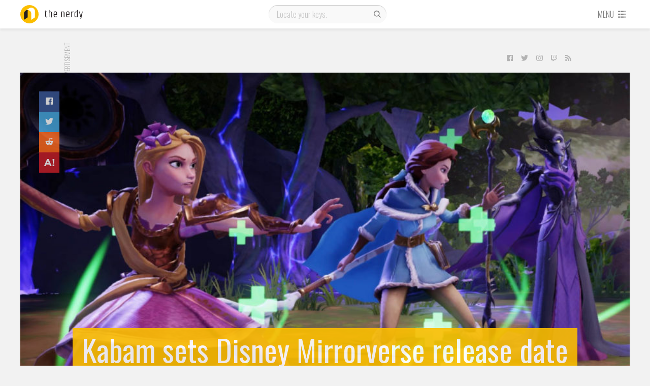

--- FILE ---
content_type: text/html; charset=UTF-8
request_url: https://thenerdy.com/disney-mirrorverse-announcement/
body_size: 17783
content:
<!DOCTYPE html>
<html lang="en-US">
  <head>
    <meta name='robots' content='index, follow, max-image-preview:large, max-snippet:-1, max-video-preview:-1' />
<script>let creatives = Object.values(JSON.parse('{"0":"728x90","3":"Content Recommendation","4":"300x250"}'));</script><!-- PLACE AFTER OPENING HEAD TAG: Header Bidding Script -->
<script type="text/javascript">var tyche = { mode: 'tyche', config: '//config.playwire.com/1023769/v2/websites/71876/banner.json' };</script><script id="tyche" src="//cdn.intergi.com/hera/tyche.js" type="text/javascript"></script>
	<!-- This site is optimized with the Yoast SEO plugin v16.8 - https://yoast.com/wordpress/plugins/seo/ -->
	<title>Kabam sets Disney Mirrorverse release date for June | The Nerdy</title>
	<meta name="description" content="Kabam is launching the Disney Mirrorverse game on June 23 and it will show us an entirely different side of Disney characters." />
	<link rel="canonical" href="https://thenerdy.com/disney-mirrorverse-announcement/" />
	<meta property="og:locale" content="en_US" />
	<meta property="og:type" content="article" />
	<meta property="og:title" content="Kabam sets Disney Mirrorverse release date for June | The Nerdy" />
	<meta property="og:description" content="Kabam is launching the Disney Mirrorverse game on June 23 and it will show us an entirely different side of Disney characters." />
	<meta property="og:url" content="https://thenerdy.com/disney-mirrorverse-announcement/" />
	<meta property="og:site_name" content="The Nerdy" />
	<meta property="article:author" content="http://www.facebook.com/seanpaune" />
	<meta property="article:published_time" content="2022-03-23T12:30:43+00:00" />
	<meta property="article:modified_time" content="2022-03-22T20:43:36+00:00" />
	<meta property="og:image" content="https://thenerdy.com/wp-content/uploads/2022/03/Kabam-Mirrorverse-Launch-Screenshots-1280-Featured-01.jpg" />
	<meta property="og:image:width" content="1280" />
	<meta property="og:image:height" content="960" />
	<meta name="twitter:card" content="summary_large_image" />
	<meta name="twitter:creator" content="@seanpaune" />
	<meta name="twitter:label1" content="Written by" />
	<meta name="twitter:data1" content="Sean P. Aune" />
	<script type="application/ld+json" class="yoast-schema-graph">{"@context":"https://schema.org","@graph":[{"@type":"WebSite","@id":"https://thenerdy.com/#website","url":"https://thenerdy.com/","name":"The Nerdy","description":"","potentialAction":[{"@type":"SearchAction","target":{"@type":"EntryPoint","urlTemplate":"https://thenerdy.com/?s={search_term_string}"},"query-input":"required name=search_term_string"}],"inLanguage":"en-US"},{"@type":"ImageObject","@id":"https://thenerdy.com/disney-mirrorverse-announcement/#primaryimage","inLanguage":"en-US","url":"https://thenerdy.com/wp-content/uploads/2022/03/Kabam-Mirrorverse-Launch-Screenshots-1280-Featured-01.jpg","contentUrl":"https://thenerdy.com/wp-content/uploads/2022/03/Kabam-Mirrorverse-Launch-Screenshots-1280-Featured-01.jpg","width":1280,"height":960,"caption":"Kabam"},{"@type":"WebPage","@id":"https://thenerdy.com/disney-mirrorverse-announcement/#webpage","url":"https://thenerdy.com/disney-mirrorverse-announcement/","name":"Kabam sets Disney Mirrorverse release date for June | The Nerdy","isPartOf":{"@id":"https://thenerdy.com/#website"},"primaryImageOfPage":{"@id":"https://thenerdy.com/disney-mirrorverse-announcement/#primaryimage"},"datePublished":"2022-03-23T12:30:43+00:00","dateModified":"2022-03-22T20:43:36+00:00","author":{"@id":"https://thenerdy.com/#/schema/person/7f48dce17f8d5c0af16066f6cd9cb9ac"},"description":"Kabam is launching the Disney Mirrorverse game on June 23 and it will show us an entirely different side of Disney characters.","breadcrumb":{"@id":"https://thenerdy.com/disney-mirrorverse-announcement/#breadcrumb"},"inLanguage":"en-US","potentialAction":[{"@type":"ReadAction","target":["https://thenerdy.com/disney-mirrorverse-announcement/"]}]},{"@type":"BreadcrumbList","@id":"https://thenerdy.com/disney-mirrorverse-announcement/#breadcrumb","itemListElement":[{"@type":"ListItem","position":1,"name":"Home","item":"https://thenerdy.com/"},{"@type":"ListItem","position":2,"name":"Kabam sets Disney Mirrorverse release date for June"}]},{"@type":"Person","@id":"https://thenerdy.com/#/schema/person/7f48dce17f8d5c0af16066f6cd9cb9ac","name":"Sean P. Aune","image":{"@type":"ImageObject","@id":"https://thenerdy.com/#personlogo","inLanguage":"en-US","url":"https://secure.gravatar.com/avatar/65df79a2f0f31ad349a9912fa2d1822c?s=96&d=mm&r=g","contentUrl":"https://secure.gravatar.com/avatar/65df79a2f0f31ad349a9912fa2d1822c?s=96&d=mm&r=g","caption":"Sean P. Aune"},"description":"Sean Aune has been a pop culture aficionado since before there was even a term for pop culture. From the time his father brought home Amazing Spider-Man issue 156 from Circle K, he was hooked. His passion for nerd culture led to him opening his own comic book store in 1986 which he ran up until the time he joined TechnoBuffalo in 2009. He also spent time in the 1990s working for magazines such as Wizard, Combo, and Beckett's Hot Toys, as well as consulting on numerous toy price guides.","sameAs":["http://thenerdy.com","http://www.facebook.com/seanpaune","https://twitter.com/seanpaune"],"url":"https://thenerdy.com/author/seanpaune/"}]}</script>
	<!-- / Yoast SEO plugin. -->


<link rel='dns-prefetch' href='//fonts.googleapis.com' />
<link rel='dns-prefetch' href='//s.w.org' />
<link rel="alternate" type="application/rss+xml" title="The Nerdy &raquo; Feed" href="https://thenerdy.com/feed/" />
<link rel="alternate" type="application/rss+xml" title="The Nerdy &raquo; Comments Feed" href="https://thenerdy.com/comments/feed/" />
<link rel="alternate" type="application/rss+xml" title="The Nerdy &raquo; Kabam sets Disney Mirrorverse release date for June Comments Feed" href="https://thenerdy.com/disney-mirrorverse-announcement/feed/" />
<link rel='stylesheet' id='wp-block-library-css'  href='https://thenerdy.com/wp-includes/css/dist/block-library/style.min.css?ver=5.8.12' type='text/css' media='all' />
<link rel='stylesheet' id='cookie-law-info-css'  href='https://thenerdy.com/wp-content/plugins/webtoffee-gdpr-cookie-consent/public/css/cookie-law-info-public.css?ver=2.3.9' type='text/css' media='all' />
<link rel='stylesheet' id='cookie-law-info-gdpr-css'  href='https://thenerdy.com/wp-content/plugins/webtoffee-gdpr-cookie-consent/public/css/cookie-law-info-gdpr.css?ver=2.3.9' type='text/css' media='all' />
<style id='cookie-law-info-gdpr-inline-css' type='text/css'>
.cli-modal-content, .cli-tab-content { background-color: #ffffff; }.cli-privacy-content-text, .cli-modal .cli-modal-dialog, .cli-tab-container p, a.cli-privacy-readmore { color: #000000; }.cli-tab-header { background-color: #f2f2f2; }.cli-tab-header, .cli-tab-header a.cli-nav-link,span.cli-necessary-caption,.cli-switch .cli-slider:after { color: #000000; }.cli-switch .cli-slider:before { background-color: #ffffff; }.cli-switch input:checked + .cli-slider:before { background-color: #ffffff; }.cli-switch .cli-slider { background-color: #e3e1e8; }.cli-switch input:checked + .cli-slider { background-color: #28a745; }.cli-modal-close svg { fill: #000000; }.cli-tab-footer .wt-cli-privacy-accept-all-btn { background-color: #00acad; color: #ffffff}.cli-tab-footer .wt-cli-privacy-accept-btn { background-color: #00acad; color: #ffffff}.cli-tab-header a:before{ border-right: 1px solid #000000; border-bottom: 1px solid #000000; }
</style>
<link rel='stylesheet' id='animate-css'  href='https://thenerdy.com/wp-content/plugins/wp-quiz-pro/assets/frontend/css/animate.css?ver=3.6.0' type='text/css' media='all' />
<link rel='stylesheet' id='wp-quiz-css'  href='https://thenerdy.com/wp-content/plugins/wp-quiz-pro/assets/frontend/css/wp-quiz.css?ver=2.0.0' type='text/css' media='all' />
<link rel='stylesheet' id='gdpr-css'  href='https://thenerdy.com/wp-content/themes/tbfour/resources/css/thenerdy/gdpr.css?ver=1596135105' type='text/css' media='all' />
<link rel='stylesheet' id='magnific-popup-css'  href='https://thenerdy.com/wp-content/themes/pxl-framework/css/magnific-popup.min.css?ver=5.8.12' type='text/css' media='all' />
<link rel='stylesheet' id='base-css'  href='https://thenerdy.com/wp-content/themes/tbfour/resources/css/base.css?ver=1596135104' type='text/css' media='all' />
<link rel='stylesheet' id='single-css'  href='https://thenerdy.com/wp-content/themes/tbfour/resources/css/single.css?ver=1596135104' type='text/css' media='all' />
<link rel='stylesheet' id='theme-css'  href='https://thenerdy.com/wp-content/themes/tbfour/resources/css/thenerdy/theme.css?ver=1596135105' type='text/css' media='all' />
<link rel='stylesheet' id='fonts-css'  href='https://fonts.googleapis.com/css?family=Oswald%3A300%2C400%7CRoboto+Condensed&#038;ver=5.8.12' type='text/css' media='all' />
<link rel='preload' id='owl.carousel-min-css'  href='https://thenerdy.com/wp-content/themes/tbfour/resources/css/owl.carousel-min.css?ver=1596135104' type='text/css' media='all' /as="style" onload="this.rel='stylesheet'">
<link rel='preload' id='photoswipe-and-skin-min-css'  href='https://thenerdy.com/wp-content/themes/tbfour/resources/css/photoswipe-and-skin-min.css?ver=1596135104' type='text/css' media='all' /as="style" onload="this.rel='stylesheet'">
<script type='text/javascript' src='https://thenerdy.com/wp-includes/js/jquery/jquery.min.js?ver=3.6.0' id='jquery-core-js'></script>
<script type='text/javascript' id='cookie-law-info-js-extra'>
/* <![CDATA[ */
var Cli_Data = {"nn_cookie_ids":["PP-XeliA","RL-89Mrz","PP-89Mrz","L-89Mrz","RL-NR3d7","L-NR3d7","PP-NR3d7","sp_landing","sp_ab","sp_t","RL-VjmMK","L-VjmMK","PP-VjmMK","em_p_uid","em_cdn_uid","RL-XeliA","L-XeliA","XSRF-TOKEN","RL-k7lqA","L-k7lqA","owner_token","PP-k7lqA","_mkra_ctxt","_gfpc","_pinterest_cm","_gat_gtag_UA_5784146_31","mid","rur","lang","ad-id","YTC","vuid","JSESSIONID","_app_session","_gat_UA-8941471-5","viewed_cookie_policy","uuid","seen_crc","IDE","YSC","GPS","VISITOR_INFO1_LIVE","csrftoken","mcd","__io_visit_42991","_gid","__cfruid","_ga","U","mc","AWSELB","__io_unique_42991","__io","__io_lv","__io_d","io_user_hash","__qca","_cmpQcif3pcsupported","io_uidf1b3d5f44c2c3bd4d60f99d046e73d0a","__io_uh","__cfduid","_cmpQc3pChkKey"],"non_necessary_cookies":{"non-necessary":["PP-XeliA","RL-89Mrz","PP-89Mrz","L-89Mrz","RL-NR3d7","L-NR3d7","PP-NR3d7","sp_landing","sp_ab","sp_t","RL-VjmMK","L-VjmMK","PP-VjmMK","em_p_uid","em_cdn_uid","RL-XeliA","L-XeliA","XSRF-TOKEN","RL-k7lqA","L-k7lqA","owner_token","PP-k7lqA","_mkra_ctxt","_gfpc","_pinterest_cm","_gat_gtag_UA_5784146_31","mid","rur","lang","ad-id","YTC","vuid","JSESSIONID","_app_session","_gat_UA-8941471-5","viewed_cookie_policy","uuid","seen_crc","IDE","YSC","GPS","VISITOR_INFO1_LIVE","csrftoken","mcd","__io_visit_42991","_gid","__cfruid","_ga","U","mc","AWSELB","__io_unique_42991","__io","__io_lv","__io_d","io_user_hash","__qca","_cmpQcif3pcsupported","io_uidf1b3d5f44c2c3bd4d60f99d046e73d0a","__io_uh","__cfduid","_cmpQc3pChkKey"]},"cookielist":{"non-necessary":{"id":2654,"status":true,"priority":0,"title":"Non Necessary","strict":false,"default_state":false,"ccpa_optout":false,"loadonstart":false}},"ajax_url":"https:\/\/thenerdy.com\/wp-admin\/admin-ajax.php","current_lang":"en","security":"b6198aaa92","eu_countries":["GB"],"geoIP":"enabled","use_custom_geolocation_api":"","custom_geolocation_api":"https:\/\/geoip.cookieyes.com\/geoip\/checker\/result.php","consentVersion":"1","strictlyEnabled":["necessary","obligatoire"],"cookieDomain":"","privacy_length":"250","ccpaEnabled":"","ccpaRegionBased":"","ccpaBarEnabled":"","ccpaType":"gdpr","triggerDomRefresh":"","secure_cookies":""};
var log_object = {"ajax_url":"https:\/\/thenerdy.com\/wp-admin\/admin-ajax.php"};
/* ]]> */
</script>
<script type='text/javascript' src='https://thenerdy.com/wp-content/plugins/webtoffee-gdpr-cookie-consent/public/js/cookie-law-info-public.js?ver=2.3.9' id='cookie-law-info-js'></script>
<script type='text/javascript' src='https://thenerdy.com/wp-content/themes/tbfour/resources/js/photoswipe-and-ui-min.js?ver=1596135109' id='photoswipe-and-ui-min-js' async='true' defer='true'></script>
<script type='text/javascript' src='https://thenerdy.com/wp-content/themes/tbfour/resources/js/background-check-min.js?ver=1596135109' id='background-check-min-js'></script>
<script type='text/javascript' src='https://thenerdy.com/wp-content/themes/tbfour/resources/js/owl.carousel-min.js?ver=1596135109' id='owl.carousel-min-js'></script>
<script type='text/javascript' src='https://thenerdy.com/wp-content/themes/tbfour/resources/js/fontawesome-all.min.js?ver=1596135110' id='fontawesome-all.min-js' defer='true'></script>
<script type='text/javascript' src='https://thenerdy.com/wp-content/themes/tbfour/resources/js/site-min.js?ver=1596135110' id='site-min-js'></script>
<link rel="https://api.w.org/" href="https://thenerdy.com/wp-json/" /><link rel="alternate" type="application/json" href="https://thenerdy.com/wp-json/wp/v2/posts/447330" /><link rel="EditURI" type="application/rsd+xml" title="RSD" href="https://thenerdy.com/xmlrpc.php?rsd" />
<link rel="wlwmanifest" type="application/wlwmanifest+xml" href="https://thenerdy.com/wp-includes/wlwmanifest.xml" /> 
<meta name="generator" content="WordPress 5.8.12" />
<link rel='shortlink' href='https://thenerdy.com/?p=447330' />
<link rel="alternate" type="application/json+oembed" href="https://thenerdy.com/wp-json/oembed/1.0/embed?url=https%3A%2F%2Fthenerdy.com%2Fdisney-mirrorverse-announcement%2F" />
<link rel="alternate" type="text/xml+oembed" href="https://thenerdy.com/wp-json/oembed/1.0/embed?url=https%3A%2F%2Fthenerdy.com%2Fdisney-mirrorverse-announcement%2F&#038;format=xml" />
			<!-- Google Analytics -->
			<script type="text/plain" data-cli-class="cli-blocker-script" data-cli-label="Google Analytics"  data-cli-script-type="non-necessary" data-cli-block="true" data-cli-block-if-ccpa-optout="false" data-cli-element-position="head">
				(function(i,s,o,g,r,a,m){i['GoogleAnalyticsObject']=r;i[r]=i[r]||function(){
					(i[r].q=i[r].q||[]).push(arguments)},i[r].l=1*new Date();a=s.createElement(o),
					m=s.getElementsByTagName(o)[0];a.async=1;a.src=g;m.parentNode.insertBefore(a,m)
				})(window,document,'script','https://www.google-analytics.com/analytics.js','ga');

				ga('create', 'UA-8941471-5', 'auto');
				ga('send', 'pageview');
			</script>
			<!-- End Google Analytics -->
			<meta charset='UTF-8'>
<meta property='fb:app_id' content='458659844145431'>
<meta property='fb:pages' content='1011602205683355'>
<meta name='HandheldFriendly' content='true'>
<meta name='apple-mobile-web-app-capable' content='yes'>
<meta name='apple-mobile-web-app-status-bar-style' content='black'>
<meta name='viewport' content='user-scalable=no, initial-scale=1, maximum-scale=1, minimum-scale=1, viewport-fit=cover, width=device-width'>

            <!-- Google Tag Manager -->
            <script type="text/plain" data-cli-class="cli-blocker-script" data-cli-label="Google Tag Manager"  data-cli-script-type="non-necessary" data-cli-block="true" data-cli-block-if-ccpa-optout="false" data-cli-element-position="head">(function(w,d,s,l,i){w[l]=w[l]||[];w[l].push({'gtm.start':
            new Date().getTime(),event:'gtm.js'});var f=d.getElementsByTagName(s)[0],
            j=d.createElement(s),dl=l!='dataLayer'?'&l='+l:'';j.async=true;j.src='https://www.googletagmanager.com/gtm.js?id='+i+dl;f.parentNode.insertBefore(j,f);
            })(window,document,'script','dataLayer','GTM-TB8KT5B');</script>
            <!-- End Google Tag Manager -->
          
          <!-- Quantcast Choice. Consent Manager Tag -->
            <script type='text/javascript' async=true>
              var __cmp = (function () {
                return typeof (__cmp) == 'function' ? __cmp : function (c) {
                  var b = arguments;
                  if (!b.length) { return __cmp.a; } else if (c == '__cmp') return false; else { if (typeof __cmp.a === 'undefined') { __cmp.a = []; } __cmp.a.push([].slice.apply(b)); }
                }
              })();
              var elem = document.createElement('script');
              elem.src = 'https://quantcast.mgr.consensu.org/cmp.js';
              elem.async = true;
              elem.type = 'text/javascript';
              var scpt = document.getElementsByTagName('script')[0];
              scpt.parentNode.insertBefore(elem, scpt);
              
              // __cmp('setConsentUiCallback', function() {})
              
              window.__cmp('init', {
                'Language': 'en',
                'Initial Screen Reject Button Text': 'I do not accept',
                'Initial Screen Accept Button Text': 'I accept',
                'Purpose Screen Header Title Text': 'Privacy settings',
                'Purpose Screen Body Text': 'You can set your consent preferences and determine how you want your data to be used based on the purposes below. You may set your preferences for us independently from those of third-party partners. Each purpose has a description so that you know how we and partners use your data.',
                'Vendor Screen Body Text': 'You can set consent preferences for each individual third-party company below. Expand each company list item to see what purposes they use data for to help make your choices. In some cases, companies may disclose that they use your data without asking for your consent, based on their legitimate interests. You can click on their privacy policies for more information and to opt out.',
                'Vendor Screen Accept All Button Text': 'Accept all',
                'Vendor Screen Reject All Button Text': 'Reject all',
                'Initial Screen Body Text': 'We and our partners use technology such as cookies on our site to personalise content and ads, provide social media features, and analyse our traffic. Click below to consent to the use of this technology across the web. You can change your mind and change your consent choices at anytime by returning to this site.',
                'Initial Screen Body Text Option': 1,
                'Publisher Name': 'thenerdy',
                'Publisher Logo': 'https://thenerdy.com/wp-content/uploads/2018/06/cropped-thenerdy.png',
                'Publisher Purpose IDs': [3,5,4],
                'Post Consent Page': 'https://google.com',
                'UI Layout': 'banner',
                // 'Display UI': 'always',
                'Consent Scope': 'service',
              });
            </script>
          <!-- End Quantcast Choice. Consent Manager Tag -->
        <meta property='og:image' content='https://thenerdy.com/wp-content/uploads/2022/03/Kabam-Mirrorverse-Launch-Screenshots-1280-Featured-01.jpg'>
<link rel="icon" href="https://thenerdy.com/wp-content/uploads/2018/06/cropped-thenerdy-32x32.png" sizes="32x32" />
<link rel="icon" href="https://thenerdy.com/wp-content/uploads/2018/06/cropped-thenerdy-192x192.png" sizes="192x192" />
<link rel="apple-touch-icon" href="https://thenerdy.com/wp-content/uploads/2018/06/cropped-thenerdy-180x180.png" />
<meta name="msapplication-TileImage" content="https://thenerdy.com/wp-content/uploads/2018/06/cropped-thenerdy-270x270.png" />
  </head>
  <body id="theBody" class="post-template-default single single-post postid-447330 single-format-standard"><div id="activeNetworks" class="mfp-hide"><small>There are no active ads.</small></div>
              <div id="fb-root"></div>
              <script type="text/plain" data-cli-class="cli-blocker-script" data-cli-label="Facebook Pixel Code"  data-cli-script-type="non-necessary" data-cli-block="true" data-cli-block-if-ccpa-optout="false" data-cli-element-position="body">(function(d, s, id) {
                var js, fjs = d.getElementsByTagName(s)[0];
                if (d.getElementById(id)) return;
                js = d.createElement(s); js.id = id;
                js.src = "//connect.facebook.net/en_US/sdk.js#xfbml=1&version=v2.8&appId=458659844145431";
                fjs.parentNode.insertBefore(js, fjs);
              }(document, "script", "facebook-jssdk"));</script>
            
            <!-- Google Tag Manager (noscript) -->
            <noscript><iframe data-cli-class="cli-blocker-script" data-cli-label="Google Tag Manager"  data-cli-script-type="non-necessary" data-cli-block="true" data-cli-block-if-ccpa-optout="false" data-cli-element-position="body" data-cli-placeholder="Accept <a class='cli_manage_current_consent'>Non Necessary</a> cookies to view the content." data-cli-src="https://www.googletagmanager.com/ns.html?id=GTM-TB8KT5B"
            height="0" width="0" style="display:none;visibility:hidden"></iframe></noscript>
            <!-- End Google Tag Manager (noscript) -->
            <div class="main">
    <div id="nav-container">
      <div id="navbar" class="l4">
        <div class="wrapper">
          <div id="logo-container">
            <a href="/">
              <svg version="1.1" id="logo" height="36" width="160" xmlns="http://www.w3.org/2000/svg" xmlns:xlink="http://www.w3.org/1999/xlink" x="0px" y="0px" viewBox="0 0 160 36" style="enable-background:new 0 0 160 36;" xml:space="preserve">
	<g class="logo-word">
		<path d="M50.6,10.6v2.1h2.5V14h-2.5v7.6c0,0.5,0.1,0.8,0.3,1c0.2,0.2,0.6,0.3,1,0.3c0.5,0,0.9-0.1,1.4-0.2V24c-0.5,0.1-1,0.2-1.5,0.2c-1.8,0-2.7-0.8-2.7-2.5V14h-1.2v-1.3h1.3l0.4-2.1H50.6z"/>
		<path d="M56,9.7h1.4v3.5c0.8-0.3,1.6-0.5,2.3-0.5c0.8,0,1.4,0.2,1.9,0.7s0.7,1.1,0.7,2v8.8h-1.4v-8.7c0-1-0.5-1.5-1.5-1.5c-0.7,0-1.4,0.2-2.1,0.5v9.6H56V9.7z"/>
		<path d="M65.8,21.2v-5.6c0-0.9,0.3-1.7,0.8-2.3c0.5-0.6,1.4-0.9,2.5-0.9c1.1,0,1.9,0.3,2.4,0.9c0.5,0.6,0.8,1.3,0.8,2.3v3.5h-5.1v2c0,0.6,0.2,1,0.6,1.3c0.4,0.3,1,0.4,1.7,0.4s1.6-0.1,2.4-0.4v1.3c-0.7,0.2-1.5,0.3-2.4,0.3C67.1,24.2,65.8,23.2,65.8,21.2z M67.2,17.9h3.7v-2.3c0-1.3-0.6-1.9-1.9-1.9s-1.9,0.6-1.9,1.9V17.9z"/>
		<path d="M81.9,13.2c0.9-0.4,1.7-0.6,2.5-0.6c0.7,0,1.4,0.2,1.8,0.7s0.7,1.1,0.7,2v8.8h-1.4v-8.7c0-1-0.5-1.5-1.5-1.5c-0.6,0-1.3,0.2-2,0.5v9.6h-1.4V12.7h1.4V13.2z"/>
		<path d="M90.3,21.2v-5.6c0-0.9,0.3-1.7,0.8-2.3c0.5-0.6,1.4-0.9,2.5-0.9c1.1,0,1.9,0.3,2.4,0.9s0.8,1.3,0.8,2.3v3.5h-5.1v2c0,0.6,0.2,1,0.6,1.3s1,0.4,1.7,0.4c0.8,0,1.6-0.1,2.4-0.4v1.3c-0.7,0.2-1.5,0.3-2.4,0.3C91.6,24.2,90.3,23.2,90.3,21.2z M91.7,17.9h3.7v-2.3c0-1.3-0.6-1.9-1.9-1.9s-1.9,0.6-1.9,1.9V17.9z"/>
		<path d="M103.9,12.6h0.5V14h-0.7c-0.5,0-0.9,0.1-1.3,0.4c-0.1,0.1-0.4,0.3-0.8,0.5v9.2h-1.4V12.7h1.4v0.9c0,0,0.1-0.1,0.3-0.2s0.3-0.2,0.3-0.2c0,0,0.1-0.1,0.3-0.2s0.2-0.1,0.3-0.2c0.1,0,0.2,0,0.3-0.1C103.3,12.7,103.6,12.6,103.9,12.6z"/>
		<path d="M111.7,9.7h1.4v14.4h-1.4v-0.7c-0.6,0.5-1.4,0.7-2.2,0.7s-1.6-0.2-2.1-0.7s-0.7-1.2-0.7-2.1v-5.6c0-0.9,0.3-1.7,0.8-2.2c0.6-0.5,1.3-0.8,2.2-0.8h1.9V9.7z M111.7,14H110c-1.3,0-1.9,0.6-1.9,1.7v5.5c0,1.1,0.5,1.7,1.6,1.7c0.8,0,1.4-0.2,1.9-0.7V14z"/>
		<path d="M121.5,12.7h1.4l-3.1,14.4h-1.4l0.6-3h-0.7l-2.5-11.4h1.4l1.2,5.7l0.9,4.7c0.3-1.6,0.6-3.2,0.9-4.7L121.5,12.7z"/>
	</g>
	<circle class="logo-circle" cx="18" cy="18" r="18"/>
	<path class="logo-curvefront" d="M21.6,5c-1.5,0-2.9,0.5-4.1,1.3l0,0l-7.1,4.7l0,0c1.1-0.8,2.5-1.2,4-1.2c0.1,0,0.3,0,0.4,0c3.8,0.2,6.8,3.3,6.8,7.2v12l7.2-4.8v-12C28.8,8.3,25.6,5,21.6,5z"/>
	<path class="logo-curveback" d="M14.4,9.8c0.1,0,0.3,0,0.4,0c-0.3,0.7-0.4,1.6-0.4,2.4v12L7.2,29V17c0-2.5,1.3-4.7,3.2-6C11.5,10.3,12.9,9.8,14.4,9.8z"/>
</svg>
            </a>
          </div>
          <div id="search" class="phone-hidden">
                        <form role="search" method="get" action="https://thenerdy.com/">
              <input type="text" value="" name="q" id="s" placeholder="Locate your keys." />
              <label id="searchsubmit">
                <input type="submit" value=""/>
                <svg width="20" height="20" class="svg-icon" version="1.1" xmlns="http://www.w3.org/2000/svg" xmlns:xlink="http://www.w3.org/1999/xlink" x="0px" y="0px" viewBox="0 0 16 16" style="enable-background:new 0 0 16 16;" xml:space="preserve">
<g>
	<path d="M14.2,13.3l-0.9,0.9L10,10.9c-0.9,0.7-2,1.1-3.1,1.1c-0.7,0-1.3-0.1-1.9-0.4c-0.6-0.3-1.2-0.6-1.7-1.1
		c-0.5-0.5-0.8-1-1.1-1.7s-0.4-1.3-0.4-2c0-0.7,0.1-1.3,0.4-2c0.3-0.6,0.6-1.2,1.1-1.7c0.5-0.5,1-0.8,1.7-1.1
		c0.6-0.3,1.3-0.4,1.9-0.4c0.7,0,1.3,0.1,2,0.4c0.6,0.3,1.2,0.6,1.7,1.1c0.5,0.5,0.9,1,1.1,1.7c0.3,0.6,0.4,1.3,0.4,2
		c0,1.2-0.4,2.2-1.1,3.1L14.2,13.3z M4.2,9.6c0.8,0.8,1.7,1.1,2.7,1.1c1.1,0,2-0.4,2.7-1.1c0.8-0.8,1.1-1.7,1.1-2.7
		c0-1.1-0.4-2-1.1-2.7C8.9,3.4,8,3,6.9,3c-1.1,0-2,0.4-2.7,1.1C3.4,4.9,3,5.8,3,6.9S3.4,8.9,4.2,9.6z"/>
</g>
</svg>
              </label>
            </form>
          </div>
          <div id="menu">
                        <a href="#" class="phone-only toggleopen" id="opensearch" data-target="#mobile-search">
              <svg width="20" height="20" class="svg-icon" version="1.1" xmlns="http://www.w3.org/2000/svg" xmlns:xlink="http://www.w3.org/1999/xlink" x="0px" y="0px" viewBox="0 0 16 16" style="enable-background:new 0 0 16 16;" xml:space="preserve">
<g>
	<path d="M14.2,13.3l-0.9,0.9L10,10.9c-0.9,0.7-2,1.1-3.1,1.1c-0.7,0-1.3-0.1-1.9-0.4c-0.6-0.3-1.2-0.6-1.7-1.1
		c-0.5-0.5-0.8-1-1.1-1.7s-0.4-1.3-0.4-2c0-0.7,0.1-1.3,0.4-2c0.3-0.6,0.6-1.2,1.1-1.7c0.5-0.5,1-0.8,1.7-1.1
		c0.6-0.3,1.3-0.4,1.9-0.4c0.7,0,1.3,0.1,2,0.4c0.6,0.3,1.2,0.6,1.7,1.1c0.5,0.5,0.9,1,1.1,1.7c0.3,0.6,0.4,1.3,0.4,2
		c0,1.2-0.4,2.2-1.1,3.1L14.2,13.3z M4.2,9.6c0.8,0.8,1.7,1.1,2.7,1.1c1.1,0,2-0.4,2.7-1.1c0.8-0.8,1.1-1.7,1.1-2.7
		c0-1.1-0.4-2-1.1-2.7C8.9,3.4,8,3,6.9,3c-1.1,0-2,0.4-2.7,1.1C3.4,4.9,3,5.8,3,6.9S3.4,8.9,4.2,9.6z"/>
</g>
</svg>
            </a>
            <a href="#" id="opendrawer">
              <span class="phone-hidden">Menu</span>
              <svg class="svg-icon" height="16" width="16" version="1.1" xmlns="http://www.w3.org/2000/svg" xmlns:xlink="http://www.w3.org/1999/xlink" x="0px" y="0px" viewBox="0 0 16 16" xml:space="preserve">
	<g>
		<rect x="1" y="2" width="4" height="2"/>
		<rect x="1" y="7" width="4" height="2"/>
		<rect x="1" y="12" width="4" height="2"/>
		<rect x="12" y="2" width="2" height="2"/>
		<rect x="12" y="7" width="2" height="2"/>
		<rect x="12" y="12" width="2" height="2"/>
		<rect x="6" y="2" width="5" height="2"/>
		<rect x="6" y="7" width="5" height="2"/>
		<rect x="6" y="12" width="5" height="2"/>
	</g>
</svg>            </a>
          </div>
        </div>
      </div>
      <div class="wrapper">
        <div id="mobile-search" class="l3">
          <form role="search" method="get" action="https://thenerdy.com/">
            <input type="text" value="" name="q" id="ms" placeholder="Locate your keys." />
            <label id="msearchsubmit">
              <input type="submit" value=""/>
              <svg width="20" height="20" class="svg-icon" version="1.1" xmlns="http://www.w3.org/2000/svg" xmlns:xlink="http://www.w3.org/1999/xlink" x="0px" y="0px" viewBox="0 0 16 16" style="enable-background:new 0 0 16 16;" xml:space="preserve">
<g>
	<path d="M14.2,13.3l-0.9,0.9L10,10.9c-0.9,0.7-2,1.1-3.1,1.1c-0.7,0-1.3-0.1-1.9-0.4c-0.6-0.3-1.2-0.6-1.7-1.1
		c-0.5-0.5-0.8-1-1.1-1.7s-0.4-1.3-0.4-2c0-0.7,0.1-1.3,0.4-2c0.3-0.6,0.6-1.2,1.1-1.7c0.5-0.5,1-0.8,1.7-1.1
		c0.6-0.3,1.3-0.4,1.9-0.4c0.7,0,1.3,0.1,2,0.4c0.6,0.3,1.2,0.6,1.7,1.1c0.5,0.5,0.9,1,1.1,1.7c0.3,0.6,0.4,1.3,0.4,2
		c0,1.2-0.4,2.2-1.1,3.1L14.2,13.3z M4.2,9.6c0.8,0.8,1.7,1.1,2.7,1.1c1.1,0,2-0.4,2.7-1.1c0.8-0.8,1.1-1.7,1.1-2.7
		c0-1.1-0.4-2-1.1-2.7C8.9,3.4,8,3,6.9,3c-1.1,0-2,0.4-2.7,1.1C3.4,4.9,3,5.8,3,6.9S3.4,8.9,4.2,9.6z"/>
</g>
</svg>
            </label>
          </form>
        </div>
        <div id="drawer">
          <div class="drawer-container l3">
            <div class="primary"><ul><li><a href="/">All News</a></li><li><a href="/reviews/">Reviews</a></li><li><a href="http://thenerdy.test/label/gallery/">Galleries</a></li><li><a href="https://www.thenerdy.com/label/giveaway/">Giveaways</a></li></ul></div><div class="secondary"><label>Sections</label><ul><li><a href="http://thenerdy.test/category/anime/anime-news/">Anime News</a></li></ul><ul><li><a href="http://thenerdy.test/category/comics/comic-news/">Comic News</a></li></ul><ul><li><a href="http://thenerdy.test/category/gaming/gaming-news/">Gaming News</a></li></ul><ul><li><a href="http://thenerdy.test/category/gaming/gaming-rumors/">Gaming Rumors</a></li></ul><ul><li><a href="http://thenerdy.test/category/movies/movie-news/">Movie News</a></li></ul><ul><li><a href="http://thenerdy.test/category/movies/movie-rumors/">Movie Rumors</a></li></ul><ul><li><a href="http://thenerdy.test/category/movies/movie-trailers/">Movie Trailers</a></li></ul><ul><li><a href="http://thenerdy.test/category/toys/toy-announcements/">Toy Announcements</a></li></ul><ul><li><a href="http://thenerdy.test/category/toys/toy-news/">Toy News</a></li></ul><ul><li><a href="http://thenerdy.test/category/toys/toy-rumors/">Toy Rumors</a></li></ul><ul><li><a href="http://thenerdy.test/category/tv/features/">TV Features</a></li></ul><ul><li><a href="http://thenerdy.test/category/tv/news/">TV News</a></li></ul></div><div class="tertiary"><label>Pages</label><ul><li><a href="https://thenerdy.com/crew/">The Crew</a></li><li><a href="https://thenerdy.com/about/">About Us</a></li><li><a href="https://thenerdy.com/news-tips/">News Tips</a></li><li><a href="https://thenerdy.com/advertise-2/">Advertise With Us</a></li><li><a href="https://thenerdy.com/privacy-policy/">Privacy Policy</a></li></ul></div>          </div>
        </div>
      </div>
    </div>
    <div class="container">
      <div id="leaderboard" class="wrapper"><br><div class="adspot leaderboard"><h4 class="adLabel">Advertisement</h4><div class="ad"><!-- 728 x 90 ATF Desktop -->
<div data-pw-desk="leaderboard_atf"></div>
<!-- 320 x 50 ATF Mobile -->
<div data-pw-mobi="leaderboard_atf"></div></div></div></div>      <div id="hotbar" class="phone-hidden">
        <div class="wrapper">
                    <div class="social"><a href="https://www.facebook.com/nerdytribe/"><i class="fab fa-facebook"></i></a><a href="https://twitter.com/nerdytribe/"><i class="fab fa-twitter"></i></a><a href="https://www.instagram.com/nerdytribe/"><i class="fab fa-instagram"></i></a><a href="https://www.twitch.tv/nerdytribe/"><i class="fab fa-twitch"></i></a><a href="https://feeds.feedburner.com/technobuffalo/rss" class="test this" target="_blank"><i class="fas fa-rss"></i></a></div>
        </div>
      </div>

<div class="sheet l2">
  <div id="sharing-column">
    <div id="sharing-floater">
      <a class="facebook" href="https://www.facebook.com/sharer/sharer.php?u=https://thenerdy.com/disney-mirrorverse-announcement/" onclick="javascript:window.open(this.href, '', 'menubar=no,toolbar=no,resizable=yes,scrollbars=yes,height=300,width=600');return false;" title="Share on Facebook"><i class="fab fa-facebook"></i></a>
<a class="twitter" href="https://twitter.com/intent/tweet?text=Kabam+sets+Disney+Mirrorverse+release+date+for+June&url=https://thenerdy.com/disney-mirrorverse-announcement/&via=nerdytribe"onclick="javascript:window.open(this.href, '', 'menubar=no,toolbar=no,resizable=yes,scrollbars=yes,height=300,width=600');return false;" title="Share on Twitter"><i class="fab fa-twitter"></i></a>
<a class="reddit" href="//www.reddit.com/submit" onclick="window.location = '//www.reddit.com/submit?url=' + encodeURIComponent(window.location); return false" title="Submit to Reddit"><i class="fab fa-reddit-alien"></i></a>
<a class="alertme-share" href="#" title="Follow this story with AlertMe" data-alertme data-alertme-custom></a>    </div>
  </div>
  <div data-io-article-url="https://thenerdy.com/disney-mirrorverse-announcement/">          <div class="cover">
        <img src="https://thenerdy.com/wp-content/uploads/2022/03/kabam-mirrorverse-launch-screenshots-1280-featured-01-470x310@2x.jpg" class="bg-img" width="470" height="310" sizes="(min-width: 1200px) 100vw, (min-width: 1024px) 768px, (min-width: 480px) 480px, 200px" srcset="https://thenerdy.com/wp-content/uploads/2022/03/kabam-mirrorverse-launch-screenshots-1280-featured-01-470x310@2x.jpg 1600w" height='310'>        <h1 class="single-title">
          <span class="bg-check">
            Kabam sets Disney Mirrorverse release date for June          </span>
        </h2>
      </div>
        
    <div class="single-content">
      <div class="wrapper">
        <div class="attribution">
          by <span class="author">Sean P. Aune</span> | <span class="date">March 23, 2022<span class="hide">March 23, 2022 8:30 am EDT</span></span>
            <div class="single-terms desktop-only">
        
          <span class="cats">
                  <a href="https://thenerdy.com/brand/kabam/" class="btn btn-solid">Kabam</a>
              </span>
        
        
          <span class="cats">
                  <a href="https://thenerdy.com/category/gaming/gaming-news/" class="btn btn-solid">Gaming News</a>
              </span>
        
      </div>
        </div>
        
        
              <script type="application/ld+json">
                {
                  "@context": "http://schema.org/",
                  "@type": "VideoObject",
                  "name": "",
                  "description": "",
                  "uploadDate": "2022-03-23 08:30:43",
                  "thumbnailURL": ""
                }
              </script>
            <div class="row">
    <div class="twothird"><p>Kabam is finally set to launch its free-to-play mobile game, <em>Disney Mirrorverse</em>.</p>
<p>Disney&#8217;s classic characters are entering a multiverse of dangers, and some of them will need to step up as Guardians to protect against the Fractured, a malevolent threat whose goal is to shatter both realities.</p>
<p><iframe loading="lazy" title="Disney Mirrorverse | Official Announce Trailer | Pre-Register Now 💫" width="500" height="281" data-cli-class="cli-blocker-script" data-cli-label="Youtube embed"  data-cli-script-type="non-necessary" data-cli-block="true" data-cli-block-if-ccpa-optout="false" data-cli-element-position="body" data-cli-placeholder="Accept <a class='cli_manage_current_consent'>Non Necessary</a> cookies to view the content." data-cli-src="https://www.youtube.com/embed/qHzDdvfOEhU?feature=oembed" frameborder="0" allow="accelerometer; autoplay; clipboard-write; encrypted-media; gyroscope; picture-in-picture" allowfullscreen></iframe></p>
<p><strong>IMMERSE IN A DIVERGENT DISNEY</strong></p>
<ul>
<li><strong>ENTER A DIVERGENT DISNEY UNIVERSE &amp; STORYLINE:</strong> Experience a new storyline that authentically reflects dynamic Disney and Pixar characters in a way fans have never seen before as they defend against a new dark, unrelenting threat – the Fractured.</li>
<li><strong>CHOOSE AND CUSTOMIZE STUNNING 3D DISNEY AND PIXAR CHARACTERS:</strong> Enter richly detailed new worlds filled with 3D Disney and Pixar characters that have been powerfully evolved to match this high-stakes universe. Uncover the intriguing backstories of these Guardians and discover their surprising and authentic special abilities equipped for epic battle and adventure.</li>
<li><strong>MASTER THRILLING REAL-TIME ACTION COMBAT:</strong> Control a team of Guardians and experience the thrill and excitement of real-time action combat while controlling Guardians’ individual actions, team strategy, and special attacks, or select “autoplay” to watch the cinematic action play out automatically.</li>
<li><strong>EMBARK ON EPIC QUESTS AND EXPERIENCE ALL-NEW DISNEY STORIES:</strong> Unlock unique narratives and battle Fractured enemies to obtain rewards and restore the worlds and characters of the Mirrorverse that have been corrupted by fractured magic:
<ul>
<li><strong>STORY MODE:</strong> Immerse yourself in an original storyline of tasks and quests to complete–experience the story of the Mirrorverse and the Ages of Isolation, Discovery, and the Fractured.</li>
<li><strong>STORY QUESTS:</strong> Updated every few months, new chapters to the main Story Quest or side stories featuring select heroes and villains will be constantly added for players to battle through and compete.</li>
<li><strong>EVENT QUESTS:</strong> Players can participate in limited-time quests that tie into real-world Disney and Pixar-inspired content and events, and offer unique characters, awards, and progression items during a specific timeframe.</li>
<li><strong>ALLIANCE MISSIONS:</strong> Join an Alliance and work together to complete event milestones and earn great rank-based rewards by competing against other Alliances.</li>
<li><strong>TOWER OF TROUBLES:</strong> Players climb through progressively harder encounters while using a themed team of Guardians to earn progression items.</li>
<li><strong>DANGEROUS DUNGEONS:</strong> Players compete against other players and alliances worldwide in ever-changing dungeons to earn progression items and other unique awards.</li>
</ul>
</li>
<li><strong>MONTHLY CONTENT RELEASES:</strong> The Disney Mirrorverse experience is ever-evolving and expanding with regular releases of new Disney and Pixar characters, story chapters, event quests, and more.</li>
</ul>
<p>The game has been in testing for some time now, and the company already has a similar hit on its hands with <em><a href="https://thenerdy.com/tag/marvel-contest-of-champions/">Marvel&#8217;s Contest of Champions</a></em>. Can Kabam capture the magic again? Looks as though it has a good chance.</p>
<p>Kabam will launch <em>Disney Mirrorverse</em> on June 23, 2022.</p>
</div>
  <div class="third single-sidebar"><div class="adspot sidebar-atf"><h4 class="adLabel">Advertisement</h4><div class="ad"><!-- 300 x 250 ATF Desktop -->
<div data-pw-desk="med_rect_atf"></div>
<!-- 300 x 250 ATF Mobile -->
<div data-pw-mobi="med_rect_atf"></div></div></div></div></div></div>  <div id="gallery_1" class="container gallery" data-gallery="1">
    <div class="viewer wrapper">
      <div class="row">
        <h4 class="section-label">Disney Mirrorverse</h4>
        <div class="twothird">
          <div class="viewer currentImage">
            <a href="#" class="gallery-fullscreen desktop-only"><svg class="svg-icon" version="1.1" xmlns="http://www.w3.org/2000/svg" xmlns:xlink="http://www.w3.org/1999/xlink" x="0px" y="0px"
	 viewBox="0 0 16 16" style="enable-background:new 0 0 16 16;" xml:space="preserve">
<g>
	<path d="M7.2,7.9l0.9,0.9l-3.9,3.9h3.6V14H2V8.2h1.2v3.6L7.2,7.9z M8.2,2H14v5.8h-1.2V4.1L8.8,8.1L7.9,7.2l3.9-3.9H8.2V2z"/>
</g>
</svg>
</a>
            <img width="1024" height="683" src="https://thenerdy.com/wp-content/uploads/2022/03/Kabam-Mirrorverse-Launch-Key-Art-01-1024x683.jpeg" class="attachment-large size-large" alt="" loading="lazy" data-index="0" srcset="https://thenerdy.com/wp-content/uploads/2022/03/Kabam-Mirrorverse-Launch-Key-Art-01-1024x683.jpeg 1024w, https://thenerdy.com/wp-content/uploads/2022/03/Kabam-Mirrorverse-Launch-Key-Art-01-300x200.jpeg 300w, https://thenerdy.com/wp-content/uploads/2022/03/Kabam-Mirrorverse-Launch-Key-Art-01-768x512.jpeg 768w, https://thenerdy.com/wp-content/uploads/2022/03/Kabam-Mirrorverse-Launch-Key-Art-01-1536x1024.jpeg 1536w, https://thenerdy.com/wp-content/uploads/2022/03/Kabam-Mirrorverse-Launch-Key-Art-01.jpeg 1920w" sizes="(max-width: 1024px) 100vw, 1024px" />            <div class="controls">
              <a href="#" class="prev"><span class="tab"><svg class="svg-icon" version="1.1" xmlns="http://www.w3.org/2000/svg" xmlns:xlink="http://www.w3.org/1999/xlink" x="0px" y="0px"
	 viewBox="0 0 16 16" style="enable-background:new 0 0 16 16;" xml:space="preserve">
<g>
	<path d="M10.4,13.6L4.8,8l5.6-5.6l0.9,0.9L6.5,8l4.7,4.7L10.4,13.6z"/>
</g>
</svg>
</span></a>
              <a href="#" class="next"><span class="tab"><svg class="svg-icon" version="1.1" xmlns="http://www.w3.org/2000/svg" xmlns:xlink="http://www.w3.org/1999/xlink" x="0px" y="0px"
	 viewBox="0 0 16 16" style="enable-background:new 0 0 16 16;" xml:space="preserve">
<g>
	<path d="M5.6,2.4L11.2,8l-5.6,5.6l-0.9-0.9L9.5,8L4.8,3.3L5.6,2.4z"/>
</g>
</svg>
</span></a>
            </div>
          </div>
          <div class="controls">
            <a href="#" class="prev"><svg class="svg-icon" version="1.1" xmlns="http://www.w3.org/2000/svg" xmlns:xlink="http://www.w3.org/1999/xlink" x="0px" y="0px"
	 viewBox="0 0 16 16" style="enable-background:new 0 0 16 16;" xml:space="preserve">
<g>
	<path d="M10.4,13.6L4.8,8l5.6-5.6l0.9,0.9L6.5,8l4.7,4.7L10.4,13.6z"/>
</g>
</svg>
</a>
            <div class="count">
              <div class="index">1</div>
              <div>12</div>
            </div>
            <a href="#" class="next"><svg class="svg-icon" version="1.1" xmlns="http://www.w3.org/2000/svg" xmlns:xlink="http://www.w3.org/1999/xlink" x="0px" y="0px"
	 viewBox="0 0 16 16" style="enable-background:new 0 0 16 16;" xml:space="preserve">
<g>
	<path d="M5.6,2.4L11.2,8l-5.6,5.6l-0.9-0.9L9.5,8L4.8,3.3L5.6,2.4z"/>
</g>
</svg>
</a>
          </div>
        </div>
        <div class="third"><div class="adspot tablet-hidden gallery_desktop"><h4 class="adLabel">Advertisement</h4><div class="ad"><!-- 300 x 250 ATF Desktop -->
<div data-pw-desk="med_rect_atf"></div>
<!-- 300 x 250 ATF Mobile -->
<div data-pw-mobi="med_rect_atf"></div></div></div></div>      </div>
    </div>
    <div class="adspot tablet-only gallery_tablet"><h4 class="adLabel">Advertisement</h4><div class="ad"><!-- 728 x 90 ATF Desktop -->
<div data-pw-desk="leaderboard_atf"></div>
<!-- 320 x 50 ATF Mobile -->
<div data-pw-mobi="leaderboard_atf"></div></div></div>    <div class="thumbnails owl-carousel">
<a href='https://thenerdy.com/wp-content/uploads/2022/03/Kabam-Mirrorverse-Launch-Key-Art-01.jpeg' class='gallery-icon landscape' data-alt="kabam-mirrorverse-launch-key-art-01" data-full-size="1920x1280" data-index="0" data-large="https://thenerdy.com/wp-content/uploads/2022/03/Kabam-Mirrorverse-Launch-Key-Art-01-1024x683.jpeg" data-large-height-d="423.5400390625" data-large-height-m="200.09765625" data-srcset="https://thenerdy.com/wp-content/uploads/2022/03/Kabam-Mirrorverse-Launch-Key-Art-01-1024x683.jpeg 1024w, https://thenerdy.com/wp-content/uploads/2022/03/Kabam-Mirrorverse-Launch-Key-Art-01-300x200.jpeg 300w, https://thenerdy.com/wp-content/uploads/2022/03/Kabam-Mirrorverse-Launch-Key-Art-01-768x512.jpeg 768w, https://thenerdy.com/wp-content/uploads/2022/03/Kabam-Mirrorverse-Launch-Key-Art-01-1536x1024.jpeg 1536w, https://thenerdy.com/wp-content/uploads/2022/03/Kabam-Mirrorverse-Launch-Key-Art-01.jpeg 1920w"><img src='https://thenerdy.com/wp-content/uploads/2022/03/Kabam-Mirrorverse-Launch-Key-Art-01-150x150.jpeg' width='80' height='80'/></a><a href='https://thenerdy.com/wp-content/uploads/2022/03/Kabam-Mirrorverse-Launch-Screenshots-01.png' class='gallery-icon landscape' data-alt="kabam-mirrorverse-launch-screenshots-01" data-full-size="1920x1080" data-index="1" data-large="https://thenerdy.com/wp-content/uploads/2022/03/Kabam-Mirrorverse-Launch-Screenshots-01-1024x576.png" data-large-height-d="357.1875" data-large-height-m="168.75" data-srcset="https://thenerdy.com/wp-content/uploads/2022/03/Kabam-Mirrorverse-Launch-Screenshots-01-1024x576.png 1024w, https://thenerdy.com/wp-content/uploads/2022/03/Kabam-Mirrorverse-Launch-Screenshots-01-300x169.png 300w, https://thenerdy.com/wp-content/uploads/2022/03/Kabam-Mirrorverse-Launch-Screenshots-01-768x432.png 768w, https://thenerdy.com/wp-content/uploads/2022/03/Kabam-Mirrorverse-Launch-Screenshots-01-1536x864.png 1536w, https://thenerdy.com/wp-content/uploads/2022/03/Kabam-Mirrorverse-Launch-Screenshots-01.png 1920w"><img src='https://thenerdy.com/wp-content/uploads/2022/03/Kabam-Mirrorverse-Launch-Screenshots-01-150x150.png' width='80' height='80'/></a><a href='https://thenerdy.com/wp-content/uploads/2022/03/Kabam-Mirrorverse-Launch-Screenshots-02.png' class='gallery-icon landscape' data-alt="kabam-mirrorverse-launch-screenshots-02" data-full-size="1920x1080" data-index="2" data-large="https://thenerdy.com/wp-content/uploads/2022/03/Kabam-Mirrorverse-Launch-Screenshots-02-1024x576.png" data-large-height-d="357.1875" data-large-height-m="168.75" data-srcset="https://thenerdy.com/wp-content/uploads/2022/03/Kabam-Mirrorverse-Launch-Screenshots-02-1024x576.png 1024w, https://thenerdy.com/wp-content/uploads/2022/03/Kabam-Mirrorverse-Launch-Screenshots-02-300x169.png 300w, https://thenerdy.com/wp-content/uploads/2022/03/Kabam-Mirrorverse-Launch-Screenshots-02-768x432.png 768w, https://thenerdy.com/wp-content/uploads/2022/03/Kabam-Mirrorverse-Launch-Screenshots-02-1536x864.png 1536w, https://thenerdy.com/wp-content/uploads/2022/03/Kabam-Mirrorverse-Launch-Screenshots-02.png 1920w"><img src='https://thenerdy.com/wp-content/uploads/2022/03/Kabam-Mirrorverse-Launch-Screenshots-02-150x150.png' width='80' height='80'/></a><a href='https://thenerdy.com/wp-content/uploads/2022/03/Kabam-Mirrorverse-Launch-Screenshots-03.png' class='gallery-icon landscape' data-alt="kabam-mirrorverse-launch-screenshots-03" data-full-size="1920x1080" data-index="3" data-large="https://thenerdy.com/wp-content/uploads/2022/03/Kabam-Mirrorverse-Launch-Screenshots-03-1024x576.png" data-large-height-d="357.1875" data-large-height-m="168.75" data-srcset="https://thenerdy.com/wp-content/uploads/2022/03/Kabam-Mirrorverse-Launch-Screenshots-03-1024x576.png 1024w, https://thenerdy.com/wp-content/uploads/2022/03/Kabam-Mirrorverse-Launch-Screenshots-03-300x169.png 300w, https://thenerdy.com/wp-content/uploads/2022/03/Kabam-Mirrorverse-Launch-Screenshots-03-768x432.png 768w, https://thenerdy.com/wp-content/uploads/2022/03/Kabam-Mirrorverse-Launch-Screenshots-03-1536x864.png 1536w, https://thenerdy.com/wp-content/uploads/2022/03/Kabam-Mirrorverse-Launch-Screenshots-03.png 1920w"><img src='https://thenerdy.com/wp-content/uploads/2022/03/Kabam-Mirrorverse-Launch-Screenshots-03-150x150.png' width='80' height='80'/></a><a href='https://thenerdy.com/wp-content/uploads/2022/03/Kabam-Mirrorverse-Launch-Screenshots-04.png' class='gallery-icon landscape' data-alt="kabam-mirrorverse-launch-screenshots-04" data-full-size="1920x1080" data-index="4" data-large="https://thenerdy.com/wp-content/uploads/2022/03/Kabam-Mirrorverse-Launch-Screenshots-04-1024x576.png" data-large-height-d="357.1875" data-large-height-m="168.75" data-srcset="https://thenerdy.com/wp-content/uploads/2022/03/Kabam-Mirrorverse-Launch-Screenshots-04-1024x576.png 1024w, https://thenerdy.com/wp-content/uploads/2022/03/Kabam-Mirrorverse-Launch-Screenshots-04-300x169.png 300w, https://thenerdy.com/wp-content/uploads/2022/03/Kabam-Mirrorverse-Launch-Screenshots-04-768x432.png 768w, https://thenerdy.com/wp-content/uploads/2022/03/Kabam-Mirrorverse-Launch-Screenshots-04-1536x864.png 1536w, https://thenerdy.com/wp-content/uploads/2022/03/Kabam-Mirrorverse-Launch-Screenshots-04.png 1920w"><img src='https://thenerdy.com/wp-content/uploads/2022/03/Kabam-Mirrorverse-Launch-Screenshots-04-150x150.png' width='80' height='80'/></a><a href='https://thenerdy.com/wp-content/uploads/2022/03/Kabam-Mirrorverse-Launch-Screenshots-05.png' class='gallery-icon landscape' data-alt="kabam-mirrorverse-launch-screenshots-05" data-full-size="1920x1080" data-index="5" data-large="https://thenerdy.com/wp-content/uploads/2022/03/Kabam-Mirrorverse-Launch-Screenshots-05-1024x576.png" data-large-height-d="357.1875" data-large-height-m="168.75" data-srcset="https://thenerdy.com/wp-content/uploads/2022/03/Kabam-Mirrorverse-Launch-Screenshots-05-1024x576.png 1024w, https://thenerdy.com/wp-content/uploads/2022/03/Kabam-Mirrorverse-Launch-Screenshots-05-300x169.png 300w, https://thenerdy.com/wp-content/uploads/2022/03/Kabam-Mirrorverse-Launch-Screenshots-05-768x432.png 768w, https://thenerdy.com/wp-content/uploads/2022/03/Kabam-Mirrorverse-Launch-Screenshots-05-1536x864.png 1536w, https://thenerdy.com/wp-content/uploads/2022/03/Kabam-Mirrorverse-Launch-Screenshots-05.png 1920w"><img src='https://thenerdy.com/wp-content/uploads/2022/03/Kabam-Mirrorverse-Launch-Screenshots-05-150x150.png' width='80' height='80'/></a><a href='https://thenerdy.com/wp-content/uploads/2022/03/Kabam-Mirrorverse-Launch-Screenshots-06.png' class='gallery-icon landscape' data-alt="kabam-mirrorverse-launch-screenshots-06" data-full-size="1920x1080" data-index="6" data-large="https://thenerdy.com/wp-content/uploads/2022/03/Kabam-Mirrorverse-Launch-Screenshots-06-1024x576.png" data-large-height-d="357.1875" data-large-height-m="168.75" data-srcset="https://thenerdy.com/wp-content/uploads/2022/03/Kabam-Mirrorverse-Launch-Screenshots-06-1024x576.png 1024w, https://thenerdy.com/wp-content/uploads/2022/03/Kabam-Mirrorverse-Launch-Screenshots-06-300x169.png 300w, https://thenerdy.com/wp-content/uploads/2022/03/Kabam-Mirrorverse-Launch-Screenshots-06-768x432.png 768w, https://thenerdy.com/wp-content/uploads/2022/03/Kabam-Mirrorverse-Launch-Screenshots-06-1536x864.png 1536w, https://thenerdy.com/wp-content/uploads/2022/03/Kabam-Mirrorverse-Launch-Screenshots-06.png 1920w"><img src='https://thenerdy.com/wp-content/uploads/2022/03/Kabam-Mirrorverse-Launch-Screenshots-06-150x150.png' width='80' height='80'/></a><a href='https://thenerdy.com/wp-content/uploads/2022/03/Kabam-Mirrorverse-Launch-Screenshots-07.png' class='gallery-icon landscape' data-alt="kabam-mirrorverse-launch-screenshots-07" data-full-size="1920x1080" data-index="7" data-large="https://thenerdy.com/wp-content/uploads/2022/03/Kabam-Mirrorverse-Launch-Screenshots-07-1024x576.png" data-large-height-d="357.1875" data-large-height-m="168.75" data-srcset="https://thenerdy.com/wp-content/uploads/2022/03/Kabam-Mirrorverse-Launch-Screenshots-07-1024x576.png 1024w, https://thenerdy.com/wp-content/uploads/2022/03/Kabam-Mirrorverse-Launch-Screenshots-07-300x169.png 300w, https://thenerdy.com/wp-content/uploads/2022/03/Kabam-Mirrorverse-Launch-Screenshots-07-768x432.png 768w, https://thenerdy.com/wp-content/uploads/2022/03/Kabam-Mirrorverse-Launch-Screenshots-07-1536x864.png 1536w, https://thenerdy.com/wp-content/uploads/2022/03/Kabam-Mirrorverse-Launch-Screenshots-07.png 1920w"><img src='https://thenerdy.com/wp-content/uploads/2022/03/Kabam-Mirrorverse-Launch-Screenshots-07-150x150.png' width='80' height='80'/></a><a href='https://thenerdy.com/wp-content/uploads/2022/03/Kabam-Mirrorverse-Launch-Screenshots-08.png' class='gallery-icon landscape' data-alt="kabam-mirrorverse-launch-screenshots-08" data-full-size="1920x1080" data-index="8" data-large="https://thenerdy.com/wp-content/uploads/2022/03/Kabam-Mirrorverse-Launch-Screenshots-08-1024x576.png" data-large-height-d="357.1875" data-large-height-m="168.75" data-srcset="https://thenerdy.com/wp-content/uploads/2022/03/Kabam-Mirrorverse-Launch-Screenshots-08-1024x576.png 1024w, https://thenerdy.com/wp-content/uploads/2022/03/Kabam-Mirrorverse-Launch-Screenshots-08-300x169.png 300w, https://thenerdy.com/wp-content/uploads/2022/03/Kabam-Mirrorverse-Launch-Screenshots-08-768x432.png 768w, https://thenerdy.com/wp-content/uploads/2022/03/Kabam-Mirrorverse-Launch-Screenshots-08-1536x864.png 1536w, https://thenerdy.com/wp-content/uploads/2022/03/Kabam-Mirrorverse-Launch-Screenshots-08.png 1920w"><img src='https://thenerdy.com/wp-content/uploads/2022/03/Kabam-Mirrorverse-Launch-Screenshots-08-150x150.png' width='80' height='80'/></a><a href='https://thenerdy.com/wp-content/uploads/2022/03/Kabam-Mirrorverse-Launch-Screenshots-09.png' class='gallery-icon landscape' data-alt="kabam-mirrorverse-launch-screenshots-09" data-full-size="1920x1080" data-index="9" data-large="https://thenerdy.com/wp-content/uploads/2022/03/Kabam-Mirrorverse-Launch-Screenshots-09-1024x576.png" data-large-height-d="357.1875" data-large-height-m="168.75" data-srcset="https://thenerdy.com/wp-content/uploads/2022/03/Kabam-Mirrorverse-Launch-Screenshots-09-1024x576.png 1024w, https://thenerdy.com/wp-content/uploads/2022/03/Kabam-Mirrorverse-Launch-Screenshots-09-300x169.png 300w, https://thenerdy.com/wp-content/uploads/2022/03/Kabam-Mirrorverse-Launch-Screenshots-09-768x432.png 768w, https://thenerdy.com/wp-content/uploads/2022/03/Kabam-Mirrorverse-Launch-Screenshots-09-1536x864.png 1536w, https://thenerdy.com/wp-content/uploads/2022/03/Kabam-Mirrorverse-Launch-Screenshots-09.png 1920w"><img src='https://thenerdy.com/wp-content/uploads/2022/03/Kabam-Mirrorverse-Launch-Screenshots-09-150x150.png' width='80' height='80'/></a><a href='https://thenerdy.com/wp-content/uploads/2022/03/Kabam-Mirrorverse-Launch-Screenshots-10.png' class='gallery-icon landscape' data-alt="kabam-mirrorverse-launch-screenshots-10" data-full-size="1920x1080" data-index="10" data-large="https://thenerdy.com/wp-content/uploads/2022/03/Kabam-Mirrorverse-Launch-Screenshots-10-1024x576.png" data-large-height-d="357.1875" data-large-height-m="168.75" data-srcset="https://thenerdy.com/wp-content/uploads/2022/03/Kabam-Mirrorverse-Launch-Screenshots-10-1024x576.png 1024w, https://thenerdy.com/wp-content/uploads/2022/03/Kabam-Mirrorverse-Launch-Screenshots-10-300x169.png 300w, https://thenerdy.com/wp-content/uploads/2022/03/Kabam-Mirrorverse-Launch-Screenshots-10-768x432.png 768w, https://thenerdy.com/wp-content/uploads/2022/03/Kabam-Mirrorverse-Launch-Screenshots-10-1536x864.png 1536w, https://thenerdy.com/wp-content/uploads/2022/03/Kabam-Mirrorverse-Launch-Screenshots-10.png 1920w"><img src='https://thenerdy.com/wp-content/uploads/2022/03/Kabam-Mirrorverse-Launch-Screenshots-10-150x150.png' width='80' height='80'/></a><a href='https://thenerdy.com/wp-content/uploads/2022/03/Kabam-Mirrorverse-Launch-Screenshots-11.png' class='gallery-icon landscape' data-alt="kabam-mirrorverse-launch-screenshots-11" data-full-size="1920x1080" data-index="11" data-large="https://thenerdy.com/wp-content/uploads/2022/03/Kabam-Mirrorverse-Launch-Screenshots-11-1024x576.png" data-large-height-d="357.1875" data-large-height-m="168.75" data-srcset="https://thenerdy.com/wp-content/uploads/2022/03/Kabam-Mirrorverse-Launch-Screenshots-11-1024x576.png 1024w, https://thenerdy.com/wp-content/uploads/2022/03/Kabam-Mirrorverse-Launch-Screenshots-11-300x169.png 300w, https://thenerdy.com/wp-content/uploads/2022/03/Kabam-Mirrorverse-Launch-Screenshots-11-768x432.png 768w, https://thenerdy.com/wp-content/uploads/2022/03/Kabam-Mirrorverse-Launch-Screenshots-11-1536x864.png 1536w, https://thenerdy.com/wp-content/uploads/2022/03/Kabam-Mirrorverse-Launch-Screenshots-11.png 1920w"><img src='https://thenerdy.com/wp-content/uploads/2022/03/Kabam-Mirrorverse-Launch-Screenshots-11-150x150.png' width='80' height='80'/></a>    </div>
    <script type='text/javascript'>
      gallery.create('#gallery_1');
    </script>
  </div>
  <div class="wrapper">
            
        <div class="attribution">
                  </div>
        <hr>
      </div>
    </div>
  </div>
  <div class="wrapper">
  <div class="row">
    <div class="twothird">
        <div class="single-terms">
        
          <span class="cats">
                  <a href="https://thenerdy.com/brand/kabam/" class="btn btn-solid">Kabam</a>
              </span>
        
        
          <span class="cats">
                  <a href="https://thenerdy.com/category/gaming/gaming-news/" class="btn btn-solid">Gaming News</a>
              </span>
        
      </div>
<div id="content-recommendation"><div class="adspot content-recommendation"><div class="ad"><div id="zergnet-widget-75104"></div>

<script language="javascript" type="text/javascript">
    (function() {
        var zergnet = document.createElement('script');
        zergnet.type = 'text/javascript'; zergnet.async = true;
        zergnet.src = (document.location.protocol == "https:" ? "https:" : "http:") + '//www.zergnet.com/zerg.js?id=75104';
        var znscr = document.getElementsByTagName('script')[0];
        znscr.parentNode.insertBefore(zergnet, znscr);
    })();
</script></div></div></div>      
      <div id="comments">
        <div class="fb-comments" data-href="https://thenerdy.com/disney-mirrorverse-announcement/" data-numposts="5" width="100%"></div>
      </div>
    </div>
    <div class="third">
      <div class="adspot author-before"><h4 class="adLabel">Advertisement</h4><div class="ad"><!-- 300 x 250 ATF Desktop -->
<div data-pw-desk="med_rect_atf"></div>
<!-- 300 x 250 ATF Mobile -->
<div data-pw-mobi="med_rect_atf"></div></div></div><img alt='' src='https://secure.gravatar.com/avatar/65df79a2f0f31ad349a9912fa2d1822c?s=96&#038;d=https%3A%2F%2Fthenerdy.com%2Fwp-content%2Fuploads%2F2018%2F06%2FTB-Crew-Sean-2018-crop.jpg&#038;r=g' srcset='https://secure.gravatar.com/avatar/65df79a2f0f31ad349a9912fa2d1822c?s=192&#038;d=https%3A%2F%2Fthenerdy.com%2Fwp-content%2Fuploads%2F2018%2F06%2FTB-Crew-Sean-2018-crop.jpg&#038;r=g 2x' class='avatar avatar-96 photo' height='96' width='96' loading='lazy'/><div class="authorbio">
  <h5><a href="https://thenerdy.com/author/seanpaune/"><a href="https://thenerdy.com" title="Visit Sean P. Aune&#8217;s website" rel="author external">Sean P. Aune</a></a></h5>
  <p>Sean Aune has been a pop culture aficionado since before there was even a term for pop culture. From the time his father brought home Amazing<span class="elipsis">&hellip;</span></p>
  <div class="authorlinks single-terms">
    <a class="btn btn-none" href="https://thenerdy.com/author/seanpaune/">Read More</a>
    <a class='icon' href='https://twitter.com/seanpaune' target='_blank'><i class='fab fa-twitter'></i></a><a class='icon' href="https://www.facebook.com/seanpaune" target='_blank'><i class='fab fa-facebook'></i></a>  </div>
</div>    </div>
  </div>
</div></div>

<div class="wrapper">
    
    
  <div class="fluid-row">
    <h4 class="section-label">Up Next</h4>
    <div class="post third checktitle" key="1">
  <a class="post-img" href="https://thenerdy.com/christina-ricci-netflix-wednesday/" title="Christina Ricci joins the cast of Netflix&#8217;s Wednesday series">
    <img src="https://thenerdy.com/wp-content/uploads/2022/03/shutterstock-christina-ricci-kathy-hutchins-300x250@2x.jpg" class="bg-img" width="300" height="250" sizes="(min-width: 1200px) 100vw, (min-width: 1024px) 768px, (min-width: 480px) 480px, 200px" srcset="https://thenerdy.com/wp-content/uploads/2022/03/shutterstock-christina-ricci-kathy-hutchins-300x250@2x.jpg 1600w" height='250'>  </a>
    <div class="heading">
    <h3><a href="https://thenerdy.com/christina-ricci-netflix-wednesday/">Christina Ricci joins the cast of Netflix&#8217;s Wednesday series</a></h3>
          <div class="cats">
                  <a href="https://thenerdy.com/category/tv/tv-news/" class="btn btn-simple">TV News</a>
              </div>
      </div>
</div>
<div class="post third checktitle" key="2">
  <a class="post-img" href="https://thenerdy.com/godzilla-vs-kong-sequel-to-begin-shooting-in-australia/" title="Godzilla vs Kong sequel to begin shooting in Australia">
    <img src="https://thenerdy.com/wp-content/uploads/2021/01/godzilla-vs-kong-trailer-1-1280-featured-01-300x250@2x.jpg" class="bg-img" width="300" height="250" sizes="(min-width: 1200px) 100vw, (min-width: 1024px) 768px, (min-width: 480px) 480px, 200px" srcset="https://thenerdy.com/wp-content/uploads/2021/01/godzilla-vs-kong-trailer-1-1280-featured-01-300x250@2x.jpg 1600w" height='250'>  </a>
    <div class="heading">
    <h3><a href="https://thenerdy.com/godzilla-vs-kong-sequel-to-begin-shooting-in-australia/">Godzilla vs Kong sequel to begin shooting in Australia</a></h3>
          <div class="cats">
                  <a href="https://thenerdy.com/category/movies/movie-news/" class="btn btn-simple">Movie News</a>
              </div>
      </div>
</div>
<div class="post third checktitle" key="3">
  <a class="post-img" href="https://thenerdy.com/the-batman-wins-a-third-weekend-at-the-box-office/" title="The Batman wins a third weekend at the box office">
    <img src="https://thenerdy.com/wp-content/uploads/2020/04/the-batman-batmobile-tease-1280-featured-01-300x250@2x.jpg" class="bg-img" width="300" height="250" sizes="(min-width: 1200px) 100vw, (min-width: 1024px) 768px, (min-width: 480px) 480px, 200px" srcset="https://thenerdy.com/wp-content/uploads/2020/04/the-batman-batmobile-tease-1280-featured-01-300x250@2x.jpg 1600w" height='250'>  </a>
    <div class="heading">
    <h3><a href="https://thenerdy.com/the-batman-wins-a-third-weekend-at-the-box-office/">The Batman wins a third weekend at the box office</a></h3>
          <div class="cats">
                  <a href="https://thenerdy.com/category/movies/movie-news/" class="btn btn-simple">Movie News</a>
              </div>
      </div>
</div>
  <div class="post full">
    <div class="adspot blogroll-1"><h4 class="adLabel">Advertisement</h4><div class="ad"><!-- 728 x 90 ATF Desktop -->
<div data-pw-desk="leaderboard_atf"></div>
<!-- 320 x 50 ATF Mobile -->
<div data-pw-mobi="leaderboard_atf"></div></div></div>  </div>
<div class="post third checktitle" key="1">
  <a class="post-img" href="https://thenerdy.com/play-doh-movie-announced/" title="Hasbro sculpting a Play-Doh movie">
    <img src="https://thenerdy.com/wp-content/uploads/2022/03/shutterstock-play-doh-ekaterina_minaeva-300x250@2x.jpg" class="bg-img" width="300" height="250" sizes="(min-width: 1200px) 100vw, (min-width: 1024px) 768px, (min-width: 480px) 480px, 200px" srcset="https://thenerdy.com/wp-content/uploads/2022/03/shutterstock-play-doh-ekaterina_minaeva-300x250@2x.jpg 1600w" height='250'>  </a>
    <div class="heading">
    <h3><a href="https://thenerdy.com/play-doh-movie-announced/">Hasbro sculpting a Play-Doh movie</a></h3>
          <div class="cats">
                  <a href="https://thenerdy.com/category/movies/movie-news/" class="btn btn-simple">Movie News</a>
                  <a href="https://thenerdy.com/category/toys/toy-news/" class="btn btn-simple">Toy News</a>
              </div>
      </div>
</div>
<div class="post third checktitle" key="2">
  <a class="post-img" href="https://thenerdy.com/1982-movie-reviews-deathtrap-and-victor-victoria/" title="1982 Movie Reviews – Deathtrap and Victor/Victoria">
    <img src="https://thenerdy.com/wp-content/uploads/2022/03/1982-movie-project-victor-victoria-01-300x250@2x.jpg" class="bg-img" width="300" height="250" sizes="(min-width: 1200px) 100vw, (min-width: 1024px) 768px, (min-width: 480px) 480px, 200px" srcset="https://thenerdy.com/wp-content/uploads/2022/03/1982-movie-project-victor-victoria-01-300x250@2x.jpg 1600w" height='250'>  </a>
  <div class="labels"><a href="https://thenerdy.com/label/review/" class="btn bg-check">Review</a></div>  <div class="heading">
    <h3><a href="https://thenerdy.com/1982-movie-reviews-deathtrap-and-victor-victoria/">1982 Movie Reviews – Deathtrap and Victor/Victoria</a></h3>
          <div class="cats">
                  <a href="https://thenerdy.com/category/movies/movie-reviews/" class="btn btn-simple">Movie Reviews</a>
              </div>
      </div>
</div>
<div class="post third checktitle" key="3">
  <a class="post-img" href="https://thenerdy.com/scream-6-release-date/" title="Scream 6 stabs the calendar for March 31, 2023">
    <img src="https://thenerdy.com/wp-content/uploads/2022/01/scream-2022-official-photos-1280-featured-01-300x250@2x.jpg" class="bg-img" width="300" height="250" sizes="(min-width: 1200px) 100vw, (min-width: 1024px) 768px, (min-width: 480px) 480px, 200px" srcset="https://thenerdy.com/wp-content/uploads/2022/01/scream-2022-official-photos-1280-featured-01-300x250@2x.jpg 1600w" height='250'>  </a>
    <div class="heading">
    <h3><a href="https://thenerdy.com/scream-6-release-date/">Scream 6 stabs the calendar for March 31, 2023</a></h3>
          <div class="cats">
                  <a href="https://thenerdy.com/category/movies/movie-news/" class="btn btn-simple">Movie News</a>
              </div>
      </div>
</div>
<div class="post third checktitle" key="4">
  <a class="post-img" href="https://thenerdy.com/amazon-merger-with-mgm-closes-for-8-5-billion/" title="Amazon merger with MGM closes for $8.5 billion">
    <img src="https://thenerdy.com/wp-content/uploads/2021/05/mgm-logo-1280-featured-01-2-300x250@2x.jpg" class="bg-img" width="300" height="250" sizes="(min-width: 1200px) 100vw, (min-width: 1024px) 768px, (min-width: 480px) 480px, 200px" srcset="https://thenerdy.com/wp-content/uploads/2021/05/mgm-logo-1280-featured-01-2-300x250@2x.jpg 1600w" height='250'>  </a>
    <div class="heading">
    <h3><a href="https://thenerdy.com/amazon-merger-with-mgm-closes-for-8-5-billion/">Amazon merger with MGM closes for $8.5 billion</a></h3>
          <div class="cats">
                  <a href="https://thenerdy.com/category/movies/movie-news/" class="btn btn-simple">Movie News</a>
                  <a href="https://thenerdy.com/category/tv/tv-news/" class="btn btn-simple">TV News</a>
              </div>
      </div>
</div>
<div class="post third checktitle" key="5">
  <a class="post-img" href="https://thenerdy.com/star-trek-strange-new-worlds-paul-wesley/" title="Paul Wesley joins Star Trek: Strange New Worlds as Capt. Kirk">
    <img src="https://thenerdy.com/wp-content/uploads/2022/03/star-trek-strange-new-worlds-season-2-paul-wesley-1280-featured-01-300x250@2x.jpg" class="bg-img" width="300" height="250" sizes="(min-width: 1200px) 100vw, (min-width: 1024px) 768px, (min-width: 480px) 480px, 200px" srcset="https://thenerdy.com/wp-content/uploads/2022/03/star-trek-strange-new-worlds-season-2-paul-wesley-1280-featured-01-300x250@2x.jpg 1600w" height='250'>  </a>
    <div class="heading">
    <h3><a href="https://thenerdy.com/star-trek-strange-new-worlds-paul-wesley/">Paul Wesley joins Star Trek: Strange New Worlds as Capt. Kirk</a></h3>
          <div class="cats">
                  <a href="https://thenerdy.com/category/tv/tv-news/" class="btn btn-simple">TV News</a>
              </div>
      </div>
</div>
<div class="post third checktitle" key="6">
  <a class="post-img" href="https://thenerdy.com/techtonica-announcement/" title="Fire Hose Games announces new gaming title, Techtonica">
    <img src="https://thenerdy.com/wp-content/uploads/2022/03/fire-hose-games-techtonica-screenshots-march-2022-1280-featured-01-300x250@2x.jpg" class="bg-img" width="300" height="250" sizes="(min-width: 1200px) 100vw, (min-width: 1024px) 768px, (min-width: 480px) 480px, 200px" srcset="https://thenerdy.com/wp-content/uploads/2022/03/fire-hose-games-techtonica-screenshots-march-2022-1280-featured-01-300x250@2x.jpg 1600w" height='250'>  </a>
    <div class="heading">
    <h3><a href="https://thenerdy.com/techtonica-announcement/">Fire Hose Games announces new gaming title, Techtonica</a></h3>
          <div class="cats">
                  <a href="https://thenerdy.com/category/gaming/gaming-news/" class="btn btn-simple">Gaming News</a>
              </div>
      </div>
</div>
<div class="post third checktitle" key="7">
  <a class="post-img" href="https://thenerdy.com/riverdale-photos-episode-606/" title="Riverdale episode photos show the series is finally back">
    <img src="https://thenerdy.com/wp-content/uploads/2022/03/riverdale-season-6-ep-06-1280-featured-01-300x250@2x.jpg" class="bg-img" width="300" height="250" sizes="(min-width: 1200px) 100vw, (min-width: 1024px) 768px, (min-width: 480px) 480px, 200px" srcset="https://thenerdy.com/wp-content/uploads/2022/03/riverdale-season-6-ep-06-1280-featured-01-300x250@2x.jpg 1600w" height='250'>  </a>
    <div class="heading">
    <h3><a href="https://thenerdy.com/riverdale-photos-episode-606/">Riverdale episode photos show the series is finally back</a></h3>
          <div class="cats">
                  <a href="https://thenerdy.com/category/tv/tv-news/" class="btn btn-simple">TV News</a>
              </div>
      </div>
</div>
<div class="post third checktitle" key="8">
  <a class="post-img" href="https://thenerdy.com/ms-marvel-trailer/" title="Ms Marvel Trailer &#8211; New Disney Plus series finally has a release date">
    <img src="https://thenerdy.com/wp-content/uploads/2022/03/ms-marvel-trailer-1-1280-featured-01-300x250@2x.jpg" class="bg-img" width="300" height="250" sizes="(min-width: 1200px) 100vw, (min-width: 1024px) 768px, (min-width: 480px) 480px, 200px" srcset="https://thenerdy.com/wp-content/uploads/2022/03/ms-marvel-trailer-1-1280-featured-01-300x250@2x.jpg 1600w" height='250'>  </a>
  <div class="labels"><a href="https://thenerdy.com/label/tv-trailer/" class="btn bg-check">TV Trailer</a></div>  <div class="heading">
    <h3><a href="https://thenerdy.com/ms-marvel-trailer/">Ms Marvel Trailer &#8211; New Disney Plus series finally has a release date</a></h3>
          <div class="cats">
                  <a href="https://thenerdy.com/category/tv/tv-news/" class="btn btn-simple">TV News</a>
              </div>
      </div>
</div>
<div class="post third checktitle" key="9">
  <a class="post-img" href="https://thenerdy.com/warner-bros-discovery-wont-merge-hbo-max-and-discovery-plus-any-time-soon/" title="Warner Bros Discovery won&#8217;t merge HBO Max and Discovery Plus any time soon">
    <img src="https://thenerdy.com/wp-content/uploads/2022/03/warner-bros-discovery-logo-1280-featured-01-300x250@2x.jpg" class="bg-img" width="300" height="250" sizes="(min-width: 1200px) 100vw, (min-width: 1024px) 768px, (min-width: 480px) 480px, 200px" srcset="https://thenerdy.com/wp-content/uploads/2022/03/warner-bros-discovery-logo-1280-featured-01-300x250@2x.jpg 1600w" height='250'>  </a>
    <div class="heading">
    <h3><a href="https://thenerdy.com/warner-bros-discovery-wont-merge-hbo-max-and-discovery-plus-any-time-soon/">Warner Bros Discovery won&#8217;t merge HBO Max and Discovery Plus any time soon</a></h3>
          <div class="cats">
                  <a href="https://thenerdy.com/category/tv/tv-news/" class="btn btn-simple">TV News</a>
              </div>
      </div>
</div>
  <div class="post full">
    <div class="adspot blogroll-2"><h4 class="adLabel">Advertisement</h4><div class="ad"><!-- 300 x 250 ATF Desktop -->
<div data-pw-desk="med_rect_atf"></div>
<!-- 300 x 250 ATF Mobile -->
<div data-pw-mobi="med_rect_atf"></div></div></div>  </div>
<div class="post third checktitle" key="1">
  <a class="post-img" href="https://thenerdy.com/the-batman-scores-a-strong-second-weekend-at-the-box-office/" title="The Batman scores a strong second weekend at the box office">
    <img src="https://thenerdy.com/wp-content/uploads/2020/08/the-batman-trailer-1-early-look-1280-featured-01-300x250@2x.jpg" class="bg-img" width="300" height="250" sizes="(min-width: 1200px) 100vw, (min-width: 1024px) 768px, (min-width: 480px) 480px, 200px" srcset="https://thenerdy.com/wp-content/uploads/2020/08/the-batman-trailer-1-early-look-1280-featured-01-300x250@2x.jpg 1600w" height='250'>  </a>
    <div class="heading">
    <h3><a href="https://thenerdy.com/the-batman-scores-a-strong-second-weekend-at-the-box-office/">The Batman scores a strong second weekend at the box office</a></h3>
          <div class="cats">
                  <a href="https://thenerdy.com/category/movies/movie-news/" class="btn btn-simple">Movie News</a>
              </div>
      </div>
</div>
<div class="post third checktitle" key="2">
  <a class="post-img" href="https://thenerdy.com/umbrella-academy-season-3-release-date/" title="Umbrella Academy season 3 release date finally announced">
    <img src="https://thenerdy.com/wp-content/uploads/2022/03/umbrella-academy-season-3-date-announcement-1280-featured-01-300x250@2x.jpg" class="bg-img" width="300" height="250" sizes="(min-width: 1200px) 100vw, (min-width: 1024px) 768px, (min-width: 480px) 480px, 200px" srcset="https://thenerdy.com/wp-content/uploads/2022/03/umbrella-academy-season-3-date-announcement-1280-featured-01-300x250@2x.jpg 1600w" height='250'>  </a>
    <div class="heading">
    <h3><a href="https://thenerdy.com/umbrella-academy-season-3-release-date/">Umbrella Academy season 3 release date finally announced</a></h3>
          <div class="cats">
                  <a href="https://thenerdy.com/category/tv/tv-news/" class="btn btn-simple">TV News</a>
              </div>
      </div>
</div>
<div class="post third checktitle" key="3">
  <a class="post-img" href="https://thenerdy.com/netflix-the-gentlemen-series/" title="Guy Ritchie&#8217;s The Gentlemen film heading to series at Netflix">
    <img src="https://thenerdy.com/wp-content/uploads/2022/03/the-gentlemen-official-image-1280-featured-01-300x250@2x.jpg" class="bg-img" width="300" height="250" sizes="(min-width: 1200px) 100vw, (min-width: 1024px) 768px, (min-width: 480px) 480px, 200px" srcset="https://thenerdy.com/wp-content/uploads/2022/03/the-gentlemen-official-image-1280-featured-01-300x250@2x.jpg 1600w" height='250'>  </a>
    <div class="heading">
    <h3><a href="https://thenerdy.com/netflix-the-gentlemen-series/">Guy Ritchie&#8217;s The Gentlemen film heading to series at Netflix</a></h3>
          <div class="cats">
                  <a href="https://thenerdy.com/category/tv/tv-news/" class="btn btn-simple">TV News</a>
              </div>
      </div>
</div>
<div class="post third checktitle" key="4">
  <a class="post-img" href="https://thenerdy.com/deadpool-3-director/" title="Deadpool 3 finds a director in Shawn Levy">
    <img src="https://thenerdy.com/wp-content/uploads/2018/11/deadpool-2-once-upon-a-deadpool-trailer-1-03-300x250@2x.jpg" class="bg-img" width="300" height="250" sizes="(min-width: 1200px) 100vw, (min-width: 1024px) 768px, (min-width: 480px) 480px, 200px" srcset="https://thenerdy.com/wp-content/uploads/2018/11/deadpool-2-once-upon-a-deadpool-trailer-1-03-300x250@2x.jpg 1600w" height='250'>  </a>
    <div class="heading">
    <h3><a href="https://thenerdy.com/deadpool-3-director/">Deadpool 3 finds a director in Shawn Levy</a></h3>
          <div class="cats">
                  <a href="https://thenerdy.com/category/movies/movie-news/" class="btn btn-simple">Movie News</a>
              </div>
      </div>
</div>
<div class="post third checktitle" key="5">
  <a class="post-img" href="https://thenerdy.com/searchlight-pictures-sending-three-films-directly-to-hulu/" title="Searchlight Pictures sending three films directly to Hulu">
    <img src="https://thenerdy.com/wp-content/uploads/2022/03/good-luck-to-you-leo-grande-official-photos-1280-featured-01-300x250@2x.jpg" class="bg-img" width="300" height="250" sizes="(min-width: 1200px) 100vw, (min-width: 1024px) 768px, (min-width: 480px) 480px, 200px" srcset="https://thenerdy.com/wp-content/uploads/2022/03/good-luck-to-you-leo-grande-official-photos-1280-featured-01-300x250@2x.jpg 1600w" height='250'>  </a>
    <div class="heading">
    <h3><a href="https://thenerdy.com/searchlight-pictures-sending-three-films-directly-to-hulu/">Searchlight Pictures sending three films directly to Hulu</a></h3>
          <div class="cats">
                  <a href="https://thenerdy.com/category/movies/movie-news/" class="btn btn-simple">Movie News</a>
              </div>
      </div>
</div>
<div class="post third checktitle" key="6">
  <a class="post-img" href="https://thenerdy.com/make-it-real-2022/" title="Make it Real takes flight with new releases for 2022">
    <img src="https://thenerdy.com/wp-content/uploads/2022/03/make-it-real-color-fusion-swirling-lip-gloss-maker-1280-featured-01-300x250@2x.jpg" class="bg-img" width="300" height="250" sizes="(min-width: 1200px) 100vw, (min-width: 1024px) 768px, (min-width: 480px) 480px, 200px" srcset="https://thenerdy.com/wp-content/uploads/2022/03/make-it-real-color-fusion-swirling-lip-gloss-maker-1280-featured-01-300x250@2x.jpg 1600w" height='250'>  </a>
  <div class="labels"></div>  <div class="heading">
    <h3><a href="https://thenerdy.com/make-it-real-2022/">Make it Real takes flight with new releases for 2022</a></h3>
          <div class="cats">
                  <a href="https://thenerdy.com/category/toys/toy-news/" class="btn btn-simple">Toy News</a>
              </div>
      </div>
</div>
  </div>
  
    
  <div id="paging">
    <a href="/" class="page-numbers">Latest</a>
  </div>
</div>
      </div>          </div>
    <div id="footer" class="center-text">
      <div class="wrapper">
        &copy; 2026 TechnoBuffalo LLC. All Rights Reserved.
        <br class="phone-only">
        <a href="/crew/">Our Crew</a> | <a href="/about/">About Us</a> | <a href="/contact-us/">Contact Us</a> | <a href="/privacy/">Privacy Policy</a> | <a href="/terms-of-use/">Terms of Use</a> | <a href="/all-categories/">All Categories</a>       </div>
    </div>
  </div>
<div id="pswp" class="pswp" tabindex="-1" role="dialog" aria-hidden="true">
  <div class="pswp__bg"></div>
  <div class="pswp__scroll-wrap">
    <div class="pswp__container">
      <div class="pswp__item"></div>
      <div class="pswp__item"></div>
      <div class="pswp__item"></div>
    </div>
    <div class="pswp__ui pswp__ui--hidden">
      <div class="pswp__top-bar">
        <div class="pswp__counter"></div>
        <button class="pswp__button pswp__button--close" title="Close (Esc)"></button>
        <button class="pswp__button pswp__button--share" title="Share"></button>
        <button class="pswp__button pswp__button--fs" title="Toggle fullscreen"></button>
        <button class="pswp__button pswp__button--zoom" title="Zoom in/out"></button>
        <div class="pswp__preloader">
          <div class="pswp__preloader__icn">
            <div class="pswp__preloader__cut">
            <div class="pswp__preloader__donut"></div>
            </div>
          </div>
        </div>
      </div>
      <div class="pswp__share-modal pswp__share-modal--hidden pswp__single-tap">
        <div class="pswp__share-tooltip"></div> 
      </div>
      <button class="pswp__button pswp__button--arrow--left" title="Previous (arrow left)">
      </button>
      <button class="pswp__button pswp__button--arrow--right" title="Next (arrow right)">
      </button>
      <div class="pswp__caption">
        <div class="pswp__caption__center"></div>
      </div>
    </div>
    <div class="adspot gallery fullscreen"><h4 class="adLabel">Advertisement</h4><div class="ad"><!-- 728 x 90 ATF Desktop -->
<div data-pw-desk="leaderboard_atf"></div>
<!-- 320 x 50 ATF Mobile -->
<div data-pw-mobi="leaderboard_atf"></div></div></div>  </div>
</div><script> (function (d) { var src = 'https://app.alertme.news/build/'; var publisher = '16'; var head = d.getElementsByTagName('head')[0]; var script = d.createElement('script'); script.type = 'text/javascript'; script.src = src + 'button.js'; head.appendChild(script); script.onload = function () { AlertMeGlobalVariableNamespace.run(src, publisher); } })(document); </script>		<!-- Quantcast Tag -->
		<script type="text/javascript">
			var _qevents = _qevents || [];

			(function() {
				var elem = document.createElement('script');
				elem.src = (document.location.protocol == "https:" ? "https://secure" : "http://edge") + ".quantserve.com/quant.js";
				elem.async = true;
				elem.type = "text/javascript";
				var scpt = document.getElementsByTagName('script')[0];
				scpt.parentNode.insertBefore(elem, scpt);
			})();

			_qevents.push({
				qacct:"p-_LCK3cG3AyX2c",
				source:"wp"
			});
		</script>

		<noscript>
		<div style="display:none;">
			<img src="//pixel.quantserve.com/pixel/p-_LCK3cG3AyX2c.gif" border="0" height="1" width="1" alt="Quantcast"/>
		</div>
		</noscript>
		<!-- End Quantcast tag -->
		<div class="wt-cli-cookie-bar-container" data-nosnippet="true"><!--googleoff: all--><div id="cookie-law-info-bar" role="dialog" aria-live="polite" aria-label="cookieconsent" aria-describedby="wt-cli-cookie-banner" data-cli-geo-loc="0" style="" class="wt-cli-cookie-bar"><div class="cli-wrapper"><span id="wt-cli-cookie-banner">This website uses cookies to improve your experience. We'll assume you're ok with this, but you can opt-out if you wish. <a id="wt-cli-accept-btn" tabindex="0" role='button' style="margin:5px 5px 5px 30px; border-radius:0; padding:8px 25px 8px 25px;" data-cli_action="accept"  class="wt-cli-element medium cli-plugin-button cli-plugin-main-button cookie_action_close_header cli_action_button" >Accept</a> <a id="wt-cli-settings-btn" tabindex="0" role='button' style="border-bottom:1px solid;" class="wt-cli-element medium cli-plugin-button cli-plugin-main-button cli_settings_button" >Settings</a></span></div></div><div tabindex="0" id="cookie-law-info-again" style="display:none;"><span id="cookie_hdr_showagain">Privacy & Cookies Policy</span></div><div class="cli-modal" id="cliSettingsPopup" role="dialog" aria-labelledby="wt-cli-privacy-title" tabindex="-1" aria-hidden="true">
  <div class="cli-modal-dialog" role="document">
    <div class="cli-modal-content cli-bar-popup">
      <button aria-label="Close" type="button" class="cli-modal-close" id="cliModalClose">
      <svg class="" viewBox="0 0 24 24"><path d="M19 6.41l-1.41-1.41-5.59 5.59-5.59-5.59-1.41 1.41 5.59 5.59-5.59 5.59 1.41 1.41 5.59-5.59 5.59 5.59 1.41-1.41-5.59-5.59z"></path><path d="M0 0h24v24h-24z" fill="none"></path></svg>
      <span class="wt-cli-sr-only">Close</span>
      </button>
        <div class="cli-modal-body">

    <div class="wt-cli-element cli-container-fluid cli-tab-container">
        <div class="cli-row">
                            <div class="cli-col-12 cli-align-items-stretch cli-px-0">
                    <div class="cli-privacy-overview">
                        <h4 id='wt-cli-privacy-title'>Privacy Overview</h4>                        <div class="cli-privacy-content">
                            <div class="cli-privacy-content-text">This website uses cookies to improve your experience while you navigate through the website. Out of these cookies, the cookies that are categorized as necessary are stored on your browser as they are essential for the working of basic functionalities of the website. We also use third-party cookies that help us analyze and understand how you use this website. These cookies will be stored in your browser only with your consent. You also have the option to opt-out of these cookies. But opting out of some of these cookies may have an effect on your browsing experience.</div>
                        </div>
                        <a id="wt-cli-privacy-readmore"  tabindex="0" role="button" class="cli-privacy-readmore" data-readmore-text="Show more" data-readless-text="Show less"></a>                    </div>
                </div>
                        <div class="cli-col-12 cli-align-items-stretch cli-px-0 cli-tab-section-container" role="tablist">

                
                                    <div class="cli-tab-section">
                        <div class="cli-tab-header">
                            <a id="wt-cli-tab-link-non-necessary" tabindex="0" role="tab" aria-expanded="false" aria-describedby="wt-cli-tab-non-necessary" aria-controls="wt-cli-tab-non-necessary" class="cli-nav-link cli-settings-mobile" data-target="non-necessary" data-toggle="cli-toggle-tab">
                                Non Necessary                            </a>
                                                                                        <div class="cli-switch">
                                    <input type="checkbox" class="cli-user-preference-checkbox"  id="wt-cli-checkbox-non-necessary" aria-label="non-necessary" data-id="checkbox-non-necessary" role="switch" aria-controls="wt-cli-tab-link-non-necessary" aria-labelledby="wt-cli-tab-link-non-necessary"  />
                                    <label for="wt-cli-checkbox-non-necessary" class="cli-slider" data-cli-enable="Enabled" data-cli-disable="Disabled"><span class="wt-cli-sr-only">non-necessary</span></label>
                                </div>
                                                    </div>
                        <div class="cli-tab-content">
                            <div id="wt-cli-tab-non-necessary" tabindex="0" role="tabpanel" aria-labelledby="wt-cli-tab-link-non-necessary" class="cli-tab-pane cli-fade" data-id="non-necessary">
                            <div class="wt-cli-cookie-description">This is an non-necessary category.</div>
                            </div>
                        </div>
                    </div>
                
            </div>
        </div>
    </div>
</div>
<div class="cli-modal-footer">
    <div class="wt-cli-element cli-container-fluid cli-tab-container">
        <div class="cli-row">
            <div class="cli-col-12 cli-align-items-stretch cli-px-0">
                <div class="cli-tab-footer wt-cli-privacy-overview-actions">
                    
                        
                                                    <a id="wt-cli-privacy-save-btn" role="button" tabindex="0" data-cli-action="accept" class="wt-cli-privacy-btn cli_setting_save_button wt-cli-privacy-accept-btn cli-btn">Save & Accept</a>
                                                                    
                </div>
                            </div>
        </div>
    </div>
</div>
    </div>
  </div>
</div>
<div class="cli-modal-backdrop cli-fade cli-settings-overlay"></div>
<div class="cli-modal-backdrop cli-fade cli-popupbar-overlay"></div>
<!--googleon: all--></div>
		<script type="text/javascript">
		/* <![CDATA[ */
			cli_cookiebar_settings='{"animate_speed_hide":"500","animate_speed_show":"500","background":"#FFF","border":"#b1a6a6c2","border_on":false,"button_1_button_colour":"#000","button_1_button_hover":"#000000","button_1_link_colour":"#fff","button_1_as_button":true,"button_1_new_win":false,"button_2_button_colour":"#333","button_2_button_hover":"#292929","button_2_link_colour":"#444","button_2_as_button":false,"button_2_hidebar":false,"button_2_nofollow":false,"button_3_button_colour":"#000","button_3_button_hover":"#000000","button_3_link_colour":"#fff","button_3_as_button":true,"button_3_new_win":false,"button_4_button_colour":"#000","button_4_button_hover":"#000000","button_4_link_colour":"#fff","button_4_as_button":true,"button_7_button_colour":"#61a229","button_7_button_hover":"#4e8221","button_7_link_colour":"#fff","button_7_as_button":true,"button_7_new_win":false,"font_family":"inherit","header_fix":false,"notify_animate_hide":true,"notify_animate_show":false,"notify_div_id":"#cookie-law-info-bar","notify_position_horizontal":"right","notify_position_vertical":"bottom","scroll_close":false,"scroll_close_reload":false,"accept_close_reload":false,"reject_close_reload":false,"showagain_tab":true,"showagain_background":"#fff","showagain_border":"#000","showagain_div_id":"#cookie-law-info-again","showagain_x_position":"100px","text":"#333","show_once_yn":false,"show_once":"10000","logging_on":false,"as_popup":false,"popup_overlay":true,"bar_heading_text":"","cookie_bar_as":"banner","cookie_setting_popup":true,"accept_all":true,"js_script_blocker":false,"popup_showagain_position":"bottom-right","widget_position":"left","button_1_style":[["margin","5px 5px 5px 30px"],["border-radius","0"],["padding","8px 25px 8px 25px"]],"button_2_style":[],"button_3_style":[["margin","5px 5px 5px 5px"],["border-radius","0"],["padding","8px 25px 8px 25px"]],"button_4_style":[["border-bottom","1px solid"]],"button_5_style":[["float","right"],["text-decoration","none"],["color","#333"]],"button_7_style":[["margin","5px 5px 5px 30px"],["border-radius","0"],["padding","8px 25px 8px 25px"]],"accept_close_page_navigation":false}';
		/* ]]> */
		</script>
		<script type='text/javascript' src='https://thenerdy.com/wp-content/plugins/wp-quiz-pro/assets/frontend/js/jquery.magnific-popup.min.js?ver=1.1.0' id='magnific-popup-js'></script>
<script type='text/javascript' src='https://thenerdy.com/wp-includes/js/wp-embed.min.js?ver=5.8.12' id='wp-embed-js'></script>
<script type='text/javascript' src='https://thenerdy.com/wp-content/themes/pxl-framework/includes/loadCSS.min.js?ver=5.8.12' id='loadCSS-js' async='true' defer='true'></script>
  <script defer src="https://static.cloudflareinsights.com/beacon.min.js/vcd15cbe7772f49c399c6a5babf22c1241717689176015" integrity="sha512-ZpsOmlRQV6y907TI0dKBHq9Md29nnaEIPlkf84rnaERnq6zvWvPUqr2ft8M1aS28oN72PdrCzSjY4U6VaAw1EQ==" data-cf-beacon='{"version":"2024.11.0","token":"72c2f6259f4942afba1884460427daf8","r":1,"server_timing":{"name":{"cfCacheStatus":true,"cfEdge":true,"cfExtPri":true,"cfL4":true,"cfOrigin":true,"cfSpeedBrain":true},"location_startswith":null}}' crossorigin="anonymous"></script>
</body>
</html>

--- FILE ---
content_type: application/javascript
request_url: https://thenerdy.com/wp-content/themes/tbfour/resources/js/owl.carousel-min.js?ver=1596135109
body_size: 12136
content:
/**
 * Owl carousel
 * @version 2.1.6
 */
!function($,t,e,i){function s(t,e){this.settings=null,this.options=$.extend({},s.Defaults,e),this.$element=$(t),this._handlers={},this._plugins={},this._supress={},this._current=null,this._speed=null,this._coordinates=[],this._breakpoint=null,this._width=null,this._items=[],this._clones=[],this._mergers=[],this._widths=[],this._invalidated={},this._pipe=[],this._drag={time:null,target:null,pointer:null,stage:{start:null,current:null},direction:null},this._states={current:{},tags:{initializing:["busy"],animating:["busy"],dragging:["interacting"]}},$.each(["onResize","onThrottledResize"],$.proxy(function(t,e){this._handlers[e]=$.proxy(this[e],this)},this)),$.each(s.Plugins,$.proxy(function(t,e){this._plugins[t.charAt(0).toLowerCase()+t.slice(1)]=new e(this)},this)),$.each(s.Workers,$.proxy(function(t,e){this._pipe.push({filter:e.filter,run:$.proxy(e.run,this)})},this)),this.setup(),this.initialize()}s.Defaults={items:3,loop:!1,center:!1,rewind:!1,mouseDrag:!0,touchDrag:!0,pullDrag:!0,freeDrag:!1,margin:0,stagePadding:0,merge:!1,mergeFit:!0,autoWidth:!1,startPosition:0,rtl:!1,smartSpeed:250,fluidSpeed:!1,dragEndSpeed:!1,responsive:{},responsiveRefreshRate:200,responsiveBaseElement:t,fallbackEasing:"swing",info:!1,nestedItemSelector:!1,itemElement:"div",stageElement:"div",refreshClass:"owl-refresh",loadedClass:"owl-loaded",loadingClass:"owl-loading",rtlClass:"owl-rtl",responsiveClass:"owl-responsive",dragClass:"owl-drag",itemClass:"owl-item",stageClass:"owl-stage",stageOuterClass:"owl-stage-outer",grabClass:"owl-grab"},s.Width={Default:"default",Inner:"inner",Outer:"outer"},s.Type={Event:"event",State:"state"},s.Plugins={},s.Workers=[{filter:["width","settings"],run:function(){this._width=this.$element.width()}},{filter:["width","items","settings"],run:function(t){t.current=this._items&&this._items[this.relative(this._current)]}},{filter:["items","settings"],run:function(){this.$stage.children(".cloned").remove()}},{filter:["width","items","settings"],run:function(t){var e=this.settings.margin||"",i=!this.settings.autoWidth,s=this.settings.rtl,n={width:"auto","margin-left":s?e:"","margin-right":s?"":e};!i&&this.$stage.children().css(n),t.css=n}},{filter:["width","items","settings"],run:function(t){var e=(this.width()/this.settings.items).toFixed(3)-this.settings.margin,i=null,s=this._items.length,n=!this.settings.autoWidth,o=[];for(t.items={merge:!1,width:e};s--;)i=this._mergers[s],i=this.settings.mergeFit&&Math.min(i,this.settings.items)||i,t.items.merge=i>1||t.items.merge,o[s]=n?e*i:this._items[s].width();this._widths=o}},{filter:["items","settings"],run:function(){var t=[],e=this._items,i=this.settings,s=Math.max(2*i.items,4),n=2*Math.ceil(e.length/2),o=i.loop&&e.length?i.rewind?s:Math.max(s,n):0,r="",a="";for(o/=2;o--;)t.push(this.normalize(t.length/2,!0)),r+=e[t[t.length-1]][0].outerHTML,t.push(this.normalize(e.length-1-(t.length-1)/2,!0)),a=e[t[t.length-1]][0].outerHTML+a;this._clones=t,$(r).addClass("cloned").appendTo(this.$stage),$(a).addClass("cloned").prependTo(this.$stage)}},{filter:["width","items","settings"],run:function(){for(var t=this.settings.rtl?1:-1,e=this._clones.length+this._items.length,i=-1,s=0,n=0,o=[];++i<e;)s=o[i-1]||0,n=this._widths[this.relative(i)]+this.settings.margin,o.push(s+n*t);this._coordinates=o}},{filter:["width","items","settings"],run:function(){var t=this.settings.stagePadding,e=this._coordinates,i={width:Math.ceil(Math.abs(e[e.length-1]))+2*t,"padding-left":t||"","padding-right":t||""};this.$stage.css(i)}},{filter:["width","items","settings"],run:function(t){var e=this._coordinates.length,i=!this.settings.autoWidth,s=this.$stage.children();if(i&&t.items.merge)for(;e--;)t.css.width=this._widths[this.relative(e)],s.eq(e).css(t.css);else i&&(t.css.width=t.items.width,s.css(t.css))}},{filter:["items"],run:function(){this._coordinates.length<1&&this.$stage.removeAttr("style")}},{filter:["width","items","settings"],run:function(t){t.current=t.current?this.$stage.children().index(t.current):0,t.current=Math.max(this.minimum(),Math.min(this.maximum(),t.current)),this.reset(t.current)}},{filter:["position"],run:function(){this.animate(this.coordinates(this._current))}},{filter:["width","position","items","settings"],run:function(){var t=this.settings.rtl?1:-1,e=2*this.settings.stagePadding,i=this.coordinates(this.current())+e,s=i+this.width()*t,n,o,r=[],a,h;for(a=0,h=this._coordinates.length;a<h;a++)n=this._coordinates[a-1]||0,o=Math.abs(this._coordinates[a])+e*t,(this.op(n,"<=",i)&&this.op(n,">",s)||this.op(o,"<",i)&&this.op(o,">",s))&&r.push(a);this.$stage.children(".active").removeClass("active"),this.$stage.children(":eq("+r.join("), :eq(")+")").addClass("active"),this.settings.center&&(this.$stage.children(".center").removeClass("center"),this.$stage.children().eq(this.current()).addClass("center"))}}],s.prototype.initialize=function(){if(this.enter("initializing"),this.trigger("initialize"),this.$element.toggleClass(this.settings.rtlClass,this.settings.rtl),this.settings.autoWidth&&!this.is("pre-loading")){var t,e,s;t=this.$element.find("img"),e=this.settings.nestedItemSelector?"."+this.settings.nestedItemSelector:i,s=this.$element.children(e).width(),t.length&&s<=0&&this.preloadAutoWidthImages(t)}this.$element.addClass(this.options.loadingClass),this.$stage=$("<"+this.settings.stageElement+' class="'+this.settings.stageClass+'"/>').wrap('<div class="'+this.settings.stageOuterClass+'"/>'),this.$element.append(this.$stage.parent()),this.replace(this.$element.children().not(this.$stage.parent())),this.$element.is(":visible")?this.refresh():this.invalidate("width"),this.$element.removeClass(this.options.loadingClass).addClass(this.options.loadedClass),this.registerEventHandlers(),this.leave("initializing"),this.trigger("initialized")},s.prototype.setup=function(){var t=this.viewport(),e=this.options.responsive,i=-1,s=null;e?($.each(e,function(e){e<=t&&e>i&&(i=Number(e))}),s=$.extend({},this.options,e[i]),"function"==typeof s.stagePadding&&(s.stagePadding=s.stagePadding()),delete s.responsive,s.responsiveClass&&this.$element.attr("class",this.$element.attr("class").replace(new RegExp("("+this.options.responsiveClass+"-)\\S+\\s","g"),"$1"+i))):s=$.extend({},this.options),this.trigger("change",{property:{name:"settings",value:s}}),this._breakpoint=i,this.settings=s,this.invalidate("settings"),this.trigger("changed",{property:{name:"settings",value:this.settings}})},s.prototype.optionsLogic=function(){this.settings.autoWidth&&(this.settings.stagePadding=!1,this.settings.merge=!1)},s.prototype.prepare=function(t){var e=this.trigger("prepare",{content:t});return e.data||(e.data=$("<"+this.settings.itemElement+"/>").addClass(this.options.itemClass).append(t)),this.trigger("prepared",{content:e.data}),e.data},s.prototype.update=function(){for(var t=0,e=this._pipe.length,i=$.proxy(function(t){return this[t]},this._invalidated),s={};t<e;)(this._invalidated.all||$.grep(this._pipe[t].filter,i).length>0)&&this._pipe[t].run(s),t++;this._invalidated={},!this.is("valid")&&this.enter("valid")},s.prototype.width=function(t){switch(t=t||s.Width.Default){case s.Width.Inner:case s.Width.Outer:return this._width;default:return this._width-2*this.settings.stagePadding+this.settings.margin}},s.prototype.refresh=function(){this.enter("refreshing"),this.trigger("refresh"),this.setup(),this.optionsLogic(),this.$element.addClass(this.options.refreshClass),this.update(),this.$element.removeClass(this.options.refreshClass),this.leave("refreshing"),this.trigger("refreshed")},s.prototype.onThrottledResize=function(){t.clearTimeout(this.resizeTimer),this.resizeTimer=t.setTimeout(this._handlers.onResize,this.settings.responsiveRefreshRate)},s.prototype.onResize=function(){return!!this._items.length&&(this._width!==this.$element.width()&&(!!this.$element.is(":visible")&&(this.enter("resizing"),this.trigger("resize").isDefaultPrevented()?(this.leave("resizing"),!1):(this.invalidate("width"),this.refresh(),this.leave("resizing"),void this.trigger("resized")))))},s.prototype.registerEventHandlers=function(){$.support.transition&&this.$stage.on($.support.transition.end+".owl.core",$.proxy(this.onTransitionEnd,this)),this.settings.responsive!==!1&&this.on(t,"resize",this._handlers.onThrottledResize),this.settings.mouseDrag&&(this.$element.addClass(this.options.dragClass),this.$stage.on("mousedown.owl.core",$.proxy(this.onDragStart,this)),this.$stage.on("dragstart.owl.core selectstart.owl.core",function(){return!1})),this.settings.touchDrag&&(this.$stage.on("touchstart.owl.core",$.proxy(this.onDragStart,this)),this.$stage.on("touchcancel.owl.core",$.proxy(this.onDragEnd,this)))},s.prototype.onDragStart=function(t){var i=null;3!==t.which&&($.support.transform?(i=this.$stage.css("transform").replace(/.*\(|\)| /g,"").split(","),i={x:i[16===i.length?12:4],y:i[16===i.length?13:5]}):(i=this.$stage.position(),i={x:this.settings.rtl?i.left+this.$stage.width()-this.width()+this.settings.margin:i.left,y:i.top}),this.is("animating")&&($.support.transform?this.animate(i.x):this.$stage.stop(),this.invalidate("position")),this.$element.toggleClass(this.options.grabClass,"mousedown"===t.type),this.speed(0),this._drag.time=(new Date).getTime(),this._drag.target=$(t.target),this._drag.stage.start=i,this._drag.stage.current=i,this._drag.pointer=this.pointer(t),$(e).on("mouseup.owl.core touchend.owl.core",$.proxy(this.onDragEnd,this)),$(e).one("mousemove.owl.core touchmove.owl.core",$.proxy(function(t){var i=this.difference(this._drag.pointer,this.pointer(t));$(e).on("mousemove.owl.core touchmove.owl.core",$.proxy(this.onDragMove,this)),Math.abs(i.x)<Math.abs(i.y)&&this.is("valid")||(t.preventDefault(),this.enter("dragging"),this.trigger("drag"))},this)))},s.prototype.onDragMove=function(t){var e=null,i=null,s=null,n=this.difference(this._drag.pointer,this.pointer(t)),o=this.difference(this._drag.stage.start,n);this.is("dragging")&&(t.preventDefault(),this.settings.loop?(e=this.coordinates(this.minimum()),i=this.coordinates(this.maximum()+1)-e,o.x=((o.x-e)%i+i)%i+e):(e=this.settings.rtl?this.coordinates(this.maximum()):this.coordinates(this.minimum()),i=this.settings.rtl?this.coordinates(this.minimum()):this.coordinates(this.maximum()),s=this.settings.pullDrag?-1*n.x/5:0,o.x=Math.max(Math.min(o.x,e+s),i+s)),this._drag.stage.current=o,this.animate(o.x))},s.prototype.onDragEnd=function(t){var i=this.difference(this._drag.pointer,this.pointer(t)),s=this._drag.stage.current,n=i.x>0^this.settings.rtl?"left":"right";$(e).off(".owl.core"),this.$element.removeClass(this.options.grabClass),(0!==i.x&&this.is("dragging")||!this.is("valid"))&&(this.speed(this.settings.dragEndSpeed||this.settings.smartSpeed),this.current(this.closest(s.x,0!==i.x?n:this._drag.direction)),this.invalidate("position"),this.update(),this._drag.direction=n,(Math.abs(i.x)>3||(new Date).getTime()-this._drag.time>300)&&this._drag.target.one("click.owl.core",function(){return!1})),this.is("dragging")&&(this.leave("dragging"),this.trigger("dragged"))},s.prototype.closest=function(t,e){var i=-1,s=30,n=this.width(),o=this.coordinates();return this.settings.freeDrag||$.each(o,$.proxy(function(r,a){return"left"===e&&t>a-s&&t<a+s?i=r:"right"===e&&t>a-n-s&&t<a-n+s?i=r+1:this.op(t,"<",a)&&this.op(t,">",o[r+1]||a-n)&&(i="left"===e?r+1:r),i===-1},this)),this.settings.loop||(this.op(t,">",o[this.minimum()])?i=t=this.minimum():this.op(t,"<",o[this.maximum()])&&(i=t=this.maximum())),i},s.prototype.animate=function(t){var e=this.speed()>0;this.is("animating")&&this.onTransitionEnd(),e&&(this.enter("animating"),this.trigger("translate")),$.support.transform3d&&$.support.transition?this.$stage.css({transform:"translate3d("+t+"px,0px,0px)",transition:this.speed()/1e3+"s"}):e?this.$stage.animate({left:t+"px"},this.speed(),this.settings.fallbackEasing,$.proxy(this.onTransitionEnd,this)):this.$stage.css({left:t+"px"})},s.prototype.is=function(t){return this._states.current[t]&&this._states.current[t]>0},s.prototype.current=function(t){if(t===i)return this._current;if(0===this._items.length)return i;if(t=this.normalize(t),this._current!==t){var e=this.trigger("change",{property:{name:"position",value:t}});e.data!==i&&(t=this.normalize(e.data)),this._current=t,this.invalidate("position"),this.trigger("changed",{property:{name:"position",value:this._current}})}return this._current},s.prototype.invalidate=function(t){return"string"===$.type(t)&&(this._invalidated[t]=!0,this.is("valid")&&this.leave("valid")),$.map(this._invalidated,function(t,e){return e})},s.prototype.reset=function(t){t=this.normalize(t),t!==i&&(this._speed=0,this._current=t,this.suppress(["translate","translated"]),this.animate(this.coordinates(t)),this.release(["translate","translated"]))},s.prototype.normalize=function(t,e){var s=this._items.length,n=e?0:this._clones.length;return!this.isNumeric(t)||s<1?t=i:(t<0||t>=s+n)&&(t=((t-n/2)%s+s)%s+n/2),t},s.prototype.relative=function(t){return t-=this._clones.length/2,this.normalize(t,!0)},s.prototype.maximum=function(t){var e=this.settings,i=this._coordinates.length,s,n,o;if(e.loop)i=this._clones.length/2+this._items.length-1;else if(e.autoWidth||e.merge){for(s=this._items.length,n=this._items[--s].width(),o=this.$element.width();s--&&(n+=this._items[s].width()+this.settings.margin,!(n>o)););i=s+1}else i=e.center?this._items.length-1:this._items.length-e.items;return t&&(i-=this._clones.length/2),Math.max(i,0)},s.prototype.minimum=function(t){return t?0:this._clones.length/2},s.prototype.items=function(t){return t===i?this._items.slice():(t=this.normalize(t,!0),this._items[t])},s.prototype.mergers=function(t){return t===i?this._mergers.slice():(t=this.normalize(t,!0),this._mergers[t])},s.prototype.clones=function(t){var e=this._clones.length/2,s=e+this._items.length,n=function(t){return t%2===0?s+t/2:e-(t+1)/2};return t===i?$.map(this._clones,function(t,e){return n(e)}):$.map(this._clones,function(e,i){return e===t?n(i):null})},s.prototype.speed=function(t){return t!==i&&(this._speed=t),this._speed},s.prototype.coordinates=function(t){var e=1,s=t-1,n;return t===i?$.map(this._coordinates,$.proxy(function(t,e){return this.coordinates(e)},this)):(this.settings.center?(this.settings.rtl&&(e=-1,s=t+1),n=this._coordinates[t],n+=(this.width()-n+(this._coordinates[s]||0))/2*e):n=this._coordinates[s]||0,n=Math.ceil(n))},s.prototype.duration=function(t,e,i){return 0===i?0:Math.min(Math.max(Math.abs(e-t),1),6)*Math.abs(i||this.settings.smartSpeed)},s.prototype.to=function(t,e){var i=this.current(),s=null,n=t-this.relative(i),o=(n>0)-(n<0),r=this._items.length,a=this.minimum(),h=this.maximum();this.settings.loop?(!this.settings.rewind&&Math.abs(n)>r/2&&(n+=o*-1*r),t=i+n,s=((t-a)%r+r)%r+a,s!==t&&s-n<=h&&s-n>0&&(i=s-n,t=s,this.reset(i))):this.settings.rewind?(h+=1,t=(t%h+h)%h):t=Math.max(a,Math.min(h,t)),this.speed(this.duration(i,t,e)),this.current(t),this.$element.is(":visible")&&this.update()},s.prototype.next=function(t){t=t||!1,this.to(this.relative(this.current())+1,t)},s.prototype.prev=function(t){t=t||!1,this.to(this.relative(this.current())-1,t)},s.prototype.onTransitionEnd=function(t){return(t===i||(t.stopPropagation(),(t.target||t.srcElement||t.originalTarget)===this.$stage.get(0)))&&(this.leave("animating"),void this.trigger("translated"))},s.prototype.viewport=function(){var i;if(this.options.responsiveBaseElement!==t)i=$(this.options.responsiveBaseElement).width();else if(t.innerWidth)i=t.innerWidth;else{if(!e.documentElement||!e.documentElement.clientWidth)throw"Can not detect viewport width.";i=e.documentElement.clientWidth}return i},s.prototype.replace=function(t){this.$stage.empty(),this._items=[],t&&(t=t instanceof jQuery?t:$(t)),this.settings.nestedItemSelector&&(t=t.find("."+this.settings.nestedItemSelector)),t.filter(function(){return 1===this.nodeType}).each($.proxy(function(t,e){e=this.prepare(e),this.$stage.append(e),this._items.push(e),this._mergers.push(1*e.find("[data-merge]").addBack("[data-merge]").attr("data-merge")||1)},this)),this.reset(this.isNumeric(this.settings.startPosition)?this.settings.startPosition:0),this.invalidate("items")},s.prototype.add=function(t,e){var s=this.relative(this._current);e=e===i?this._items.length:this.normalize(e,!0),t=t instanceof jQuery?t:$(t),this.trigger("add",{content:t,position:e}),t=this.prepare(t),0===this._items.length||e===this._items.length?(0===this._items.length&&this.$stage.append(t),0!==this._items.length&&this._items[e-1].after(t),this._items.push(t),this._mergers.push(1*t.find("[data-merge]").addBack("[data-merge]").attr("data-merge")||1)):(this._items[e].before(t),this._items.splice(e,0,t),this._mergers.splice(e,0,1*t.find("[data-merge]").addBack("[data-merge]").attr("data-merge")||1)),this._items[s]&&this.reset(this._items[s].index()),this.invalidate("items"),this.trigger("added",{content:t,position:e})},s.prototype.remove=function(t){t=this.normalize(t,!0),t!==i&&(this.trigger("remove",{content:this._items[t],position:t}),this._items[t].remove(),this._items.splice(t,1),this._mergers.splice(t,1),this.invalidate("items"),this.trigger("removed",{content:null,position:t}))},s.prototype.preloadAutoWidthImages=function(t){t.each($.proxy(function(t,e){this.enter("pre-loading"),e=$(e),$(new Image).one("load",$.proxy(function(t){e.attr("src",t.target.src),e.css("opacity",1),this.leave("pre-loading"),!this.is("pre-loading")&&!this.is("initializing")&&this.refresh()},this)).attr("src",e.attr("src")||e.attr("data-src")||e.attr("data-src-retina"))},this))},s.prototype.destroy=function(){this.$element.off(".owl.core"),this.$stage.off(".owl.core"),$(e).off(".owl.core"),this.settings.responsive!==!1&&(t.clearTimeout(this.resizeTimer),this.off(t,"resize",this._handlers.onThrottledResize));for(var i in this._plugins)this._plugins[i].destroy();this.$stage.children(".cloned").remove(),this.$stage.unwrap(),this.$stage.children().contents().unwrap(),this.$stage.children().unwrap(),this.$element.removeClass(this.options.refreshClass).removeClass(this.options.loadingClass).removeClass(this.options.loadedClass).removeClass(this.options.rtlClass).removeClass(this.options.dragClass).removeClass(this.options.grabClass).attr("class",this.$element.attr("class").replace(new RegExp(this.options.responsiveClass+"-\\S+\\s","g"),"")).removeData("owl.carousel")},s.prototype.op=function(t,e,i){var s=this.settings.rtl;switch(e){case"<":return s?t>i:t<i;case">":return s?t<i:t>i;case">=":return s?t<=i:t>=i;case"<=":return s?t>=i:t<=i}},s.prototype.on=function(t,e,i,s){t.addEventListener?t.addEventListener(e,i,s):t.attachEvent&&t.attachEvent("on"+e,i)},s.prototype.off=function(t,e,i,s){t.removeEventListener?t.removeEventListener(e,i,s):t.detachEvent&&t.detachEvent("on"+e,i)},s.prototype.trigger=function(t,e,i,n,o){var r={item:{count:this._items.length,index:this.current()}},a=$.camelCase($.grep(["on",t,i],function(t){return t}).join("-").toLowerCase()),h=$.Event([t,"owl",i||"carousel"].join(".").toLowerCase(),$.extend({relatedTarget:this},r,e));return this._supress[t]||($.each(this._plugins,function(t,e){e.onTrigger&&e.onTrigger(h)}),this.register({type:s.Type.Event,name:t}),this.$element.trigger(h),this.settings&&"function"==typeof this.settings[a]&&this.settings[a].call(this,h)),h},s.prototype.enter=function(t){$.each([t].concat(this._states.tags[t]||[]),$.proxy(function(t,e){this._states.current[e]===i&&(this._states.current[e]=0),this._states.current[e]++},this))},s.prototype.leave=function(t){$.each([t].concat(this._states.tags[t]||[]),$.proxy(function(t,e){this._states.current[e]--},this))},s.prototype.register=function(t){if(t.type===s.Type.Event){if($.event.special[t.name]||($.event.special[t.name]={}),!$.event.special[t.name].owl){var e=$.event.special[t.name]._default;$.event.special[t.name]._default=function(t){return!e||!e.apply||t.namespace&&t.namespace.indexOf("owl")!==-1?t.namespace&&t.namespace.indexOf("owl")>-1:e.apply(this,arguments)},$.event.special[t.name].owl=!0}}else t.type===s.Type.State&&(this._states.tags[t.name]?this._states.tags[t.name]=this._states.tags[t.name].concat(t.tags):this._states.tags[t.name]=t.tags,this._states.tags[t.name]=$.grep(this._states.tags[t.name],$.proxy(function(e,i){return $.inArray(e,this._states.tags[t.name])===i},this)))},s.prototype.suppress=function(t){$.each(t,$.proxy(function(t,e){this._supress[e]=!0},this))},s.prototype.release=function(t){$.each(t,$.proxy(function(t,e){delete this._supress[e]},this))},s.prototype.pointer=function(e){var i={x:null,y:null};return e=e.originalEvent||e||t.event,e=e.touches&&e.touches.length?e.touches[0]:e.changedTouches&&e.changedTouches.length?e.changedTouches[0]:e,e.pageX?(i.x=e.pageX,i.y=e.pageY):(i.x=e.clientX,i.y=e.clientY),i},s.prototype.isNumeric=function(t){return!isNaN(parseFloat(t))},s.prototype.difference=function(t,e){return{x:t.x-e.x,y:t.y-e.y}},$.fn.owlCarousel=function(t){var e=Array.prototype.slice.call(arguments,1);return this.each(function(){var i=$(this),n=i.data("owl.carousel");n||(n=new s(this,"object"==typeof t&&t),i.data("owl.carousel",n),$.each(["next","prev","to","destroy","refresh","replace","add","remove"],function(t,e){n.register({type:s.Type.Event,name:e}),n.$element.on(e+".owl.carousel.core",$.proxy(function(t){t.namespace&&t.relatedTarget!==this&&(this.suppress([e]),n[e].apply(this,[].slice.call(arguments,1)),this.release([e]))},n))})),"string"==typeof t&&"_"!==t.charAt(0)&&n[t].apply(n,e)})},$.fn.owlCarousel.Constructor=s}(window.Zepto||window.jQuery,window,document),function($,t,e,i){var s=function(t){this._core=t,this._interval=null,this._visible=null,this._handlers={"initialized.owl.carousel":$.proxy(function(t){t.namespace&&this._core.settings.autoRefresh&&this.watch()},this)},this._core.options=$.extend({},s.Defaults,this._core.options),this._core.$element.on(this._handlers)};s.Defaults={autoRefresh:!0,autoRefreshInterval:500},s.prototype.watch=function(){this._interval||(this._visible=this._core.$element.is(":visible"),this._interval=t.setInterval($.proxy(this.refresh,this),this._core.settings.autoRefreshInterval))},s.prototype.refresh=function(){this._core.$element.is(":visible")!==this._visible&&(this._visible=!this._visible,this._core.$element.toggleClass("owl-hidden",!this._visible),this._visible&&this._core.invalidate("width")&&this._core.refresh())},s.prototype.destroy=function(){var e,i;t.clearInterval(this._interval);for(e in this._handlers)this._core.$element.off(e,this._handlers[e]);for(i in Object.getOwnPropertyNames(this))"function"!=typeof this[i]&&(this[i]=null)},$.fn.owlCarousel.Constructor.Plugins.AutoRefresh=s}(window.Zepto||window.jQuery,window,document),function($,t,e,i){var s=function(t){this._core=t,this._loaded=[],this._handlers={"initialized.owl.carousel change.owl.carousel resized.owl.carousel":$.proxy(function(t){if(t.namespace&&this._core.settings&&this._core.settings.lazyLoad&&(t.property&&"position"==t.property.name||"initialized"==t.type))for(var e=this._core.settings,s=e.center&&Math.ceil(e.items/2)||e.items,n=e.center&&s*-1||0,o=(t.property&&t.property.value!==i?t.property.value:this._core.current())+n,r=this._core.clones().length,a=$.proxy(function(t,e){this.load(e)},this);n++<s;)this.load(r/2+this._core.relative(o)),r&&$.each(this._core.clones(this._core.relative(o)),a),o++},this)},this._core.options=$.extend({},s.Defaults,this._core.options),this._core.$element.on(this._handlers)};s.Defaults={lazyLoad:!1},s.prototype.load=function(e){var i=this._core.$stage.children().eq(e),s=i&&i.find(".owl-lazy");!s||$.inArray(i.get(0),this._loaded)>-1||(s.each($.proxy(function(e,i){var s=$(i),n,o=t.devicePixelRatio>1&&s.attr("data-src-retina")||s.attr("data-src");this._core.trigger("load",{element:s,url:o},"lazy"),s.is("img")?s.one("load.owl.lazy",$.proxy(function(){s.css("opacity",1),this._core.trigger("loaded",{element:s,url:o},"lazy")},this)).attr("src",o):(n=new Image,n.onload=$.proxy(function(){s.css({"background-image":"url("+o+")",opacity:"1"}),this._core.trigger("loaded",{element:s,url:o},"lazy")},this),n.src=o)},this)),this._loaded.push(i.get(0)))},s.prototype.destroy=function(){var t,e;for(t in this.handlers)this._core.$element.off(t,this.handlers[t]);for(e in Object.getOwnPropertyNames(this))"function"!=typeof this[e]&&(this[e]=null)},$.fn.owlCarousel.Constructor.Plugins.Lazy=s}(window.Zepto||window.jQuery,window,document),function($,t,e,i){var s=function(t){this._core=t,this._handlers={"initialized.owl.carousel refreshed.owl.carousel":$.proxy(function(t){t.namespace&&this._core.settings.autoHeight&&this.update()},this),"changed.owl.carousel":$.proxy(function(t){t.namespace&&this._core.settings.autoHeight&&"position"==t.property.name&&this.update()},this),"loaded.owl.lazy":$.proxy(function(t){t.namespace&&this._core.settings.autoHeight&&t.element.closest("."+this._core.settings.itemClass).index()===this._core.current()&&this.update()},this)},this._core.options=$.extend({},s.Defaults,this._core.options),this._core.$element.on(this._handlers)};s.Defaults={autoHeight:!1,autoHeightClass:"owl-height"},s.prototype.update=function(){var t=this._core._current,e=t+this._core.settings.items,i=this._core.$stage.children().toArray().slice(t,e),s=[],n=0;$.each(i,function(t,e){s.push($(e).height())}),n=Math.max.apply(null,s),this._core.$stage.parent().height(n).addClass(this._core.settings.autoHeightClass)},s.prototype.destroy=function(){var t,e;for(t in this._handlers)this._core.$element.off(t,this._handlers[t]);for(e in Object.getOwnPropertyNames(this))"function"!=typeof this[e]&&(this[e]=null)},$.fn.owlCarousel.Constructor.Plugins.AutoHeight=s}(window.Zepto||window.jQuery,window,document),function($,t,e,i){var s=function(t){this._core=t,this._videos={},this._playing=null,this._handlers={"initialized.owl.carousel":$.proxy(function(t){t.namespace&&this._core.register({type:"state",name:"playing",tags:["interacting"]})},this),"resize.owl.carousel":$.proxy(function(t){t.namespace&&this._core.settings.video&&this.isInFullScreen()&&t.preventDefault()},this),"refreshed.owl.carousel":$.proxy(function(t){t.namespace&&this._core.is("resizing")&&this._core.$stage.find(".cloned .owl-video-frame").remove()},this),"changed.owl.carousel":$.proxy(function(t){t.namespace&&"position"===t.property.name&&this._playing&&this.stop()},this),"prepared.owl.carousel":$.proxy(function(t){if(t.namespace){var e=$(t.content).find(".owl-video");e.length&&(e.css("display","none"),this.fetch(e,$(t.content)))}},this)},this._core.options=$.extend({},s.Defaults,this._core.options),this._core.$element.on(this._handlers),this._core.$element.on("click.owl.video",".owl-video-play-icon",$.proxy(function(t){this.play(t)},this))};s.Defaults={video:!1,videoHeight:!1,videoWidth:!1},s.prototype.fetch=function(t,e){var i=function(){return t.attr("data-vimeo-id")?"vimeo":t.attr("data-vzaar-id")?"vzaar":"youtube"}(),s=t.attr("data-vimeo-id")||t.attr("data-youtube-id")||t.attr("data-vzaar-id"),n=t.attr("data-width")||this._core.settings.videoWidth,o=t.attr("data-height")||this._core.settings.videoHeight,r=t.attr("href");if(!r)throw new Error("Missing video URL.");if(s=r.match(/(http:|https:|)\/\/(player.|www.|app.)?(vimeo\.com|youtu(be\.com|\.be|be\.googleapis\.com)|vzaar\.com)\/(video\/|videos\/|embed\/|channels\/.+\/|groups\/.+\/|watch\?v=|v\/)?([A-Za-z0-9._%-]*)(\&\S+)?/),s[3].indexOf("youtu")>-1)i="youtube";else if(s[3].indexOf("vimeo")>-1)i="vimeo";else{if(!(s[3].indexOf("vzaar")>-1))throw new Error("Video URL not supported.");i="vzaar"}s=s[6],this._videos[r]={type:i,id:s,width:n,height:o},e.attr("data-video",r),this.thumbnail(t,this._videos[r])},s.prototype.thumbnail=function(t,e){var i,s,n,o=e.width&&e.height?'style="width:'+e.width+"px;height:"+e.height+'px;"':"",r=t.find("img"),a="src",h="",l=this._core.settings,c=function(e){s='<div class="owl-video-play-icon"></div>',i=l.lazyLoad?'<div class="owl-video-tn '+h+'" '+a+'="'+e+'"></div>':'<div class="owl-video-tn" style="opacity:1;background-image:url(\''+e+"')\"></div>",t.after(i),t.after(s)};return t.wrap('<div class="owl-video-wrapper"'+o+"></div>"),this._core.settings.lazyLoad&&(a="data-src",h="owl-lazy"),r.length?(c(r.attr(a)),r.remove(),!1):void("youtube"===e.type?(n="//img.youtube.com/vi/"+e.id+"/hqdefault.jpg",c(n)):"vimeo"===e.type?$.ajax({type:"GET",url:"//vimeo.com/api/v2/video/"+e.id+".json",jsonp:"callback",dataType:"jsonp",success:function(t){n=t[0].thumbnail_large,c(n)}}):"vzaar"===e.type&&$.ajax({type:"GET",url:"//vzaar.com/api/videos/"+e.id+".json",jsonp:"callback",dataType:"jsonp",success:function(t){n=t.framegrab_url,c(n)}}))},s.prototype.stop=function(){this._core.trigger("stop",null,"video"),this._playing.find(".owl-video-frame").remove(),this._playing.removeClass("owl-video-playing"),this._playing=null,this._core.leave("playing"),this._core.trigger("stopped",null,"video")},s.prototype.play=function(t){var e=$(t.target),i=e.closest("."+this._core.settings.itemClass),s=this._videos[i.attr("data-video")],n=s.width||"100%",o=s.height||this._core.$stage.height(),r;this._playing||(this._core.enter("playing"),this._core.trigger("play",null,"video"),i=this._core.items(this._core.relative(i.index())),this._core.reset(i.index()),"youtube"===s.type?r='<iframe width="'+n+'" height="'+o+'" src="//www.youtube.com/embed/'+s.id+"?autoplay=1&v="+s.id+'" frameborder="0" allowfullscreen></iframe>':"vimeo"===s.type?r='<iframe src="//player.vimeo.com/video/'+s.id+'?autoplay=1" width="'+n+'" height="'+o+'" frameborder="0" webkitallowfullscreen mozallowfullscreen allowfullscreen></iframe>':"vzaar"===s.type&&(r='<iframe frameborder="0"height="'+o+'"width="'+n+'" allowfullscreen mozallowfullscreen webkitAllowFullScreen src="//view.vzaar.com/'+s.id+'/player?autoplay=true"></iframe>'),$('<div class="owl-video-frame">'+r+"</div>").insertAfter(i.find(".owl-video")),this._playing=i.addClass("owl-video-playing"))},s.prototype.isInFullScreen=function(){var t=e.fullscreenElement||e.mozFullScreenElement||e.webkitFullscreenElement;return t&&$(t).parent().hasClass("owl-video-frame")},s.prototype.destroy=function(){var t,e;this._core.$element.off("click.owl.video");for(t in this._handlers)this._core.$element.off(t,this._handlers[t]);for(e in Object.getOwnPropertyNames(this))"function"!=typeof this[e]&&(this[e]=null)},$.fn.owlCarousel.Constructor.Plugins.Video=s}(window.Zepto||window.jQuery,window,document),function($,t,e,i){var s=function(t){this.core=t,this.core.options=$.extend({},s.Defaults,this.core.options),this.swapping=!0,this.previous=i,this.next=i,this.handlers={"change.owl.carousel":$.proxy(function(t){t.namespace&&"position"==t.property.name&&(this.previous=this.core.current(),this.next=t.property.value)},this),"drag.owl.carousel dragged.owl.carousel translated.owl.carousel":$.proxy(function(t){t.namespace&&(this.swapping="translated"==t.type)},this),"translate.owl.carousel":$.proxy(function(t){t.namespace&&this.swapping&&(this.core.options.animateOut||this.core.options.animateIn)&&this.swap()},this)},this.core.$element.on(this.handlers)};s.Defaults={animateOut:!1,animateIn:!1},s.prototype.swap=function(){if(1===this.core.settings.items&&$.support.animation&&$.support.transition){this.core.speed(0);var t,e=$.proxy(this.clear,this),i=this.core.$stage.children().eq(this.previous),s=this.core.$stage.children().eq(this.next),n=this.core.settings.animateIn,o=this.core.settings.animateOut;this.core.current()!==this.previous&&(o&&(t=this.core.coordinates(this.previous)-this.core.coordinates(this.next),i.one($.support.animation.end,e).css({left:t+"px"}).addClass("animated owl-animated-out").addClass(o)),n&&s.one($.support.animation.end,e).addClass("animated owl-animated-in").addClass(n))}},s.prototype.clear=function(t){$(t.target).css({left:""}).removeClass("animated owl-animated-out owl-animated-in").removeClass(this.core.settings.animateIn).removeClass(this.core.settings.animateOut),this.core.onTransitionEnd()},s.prototype.destroy=function(){var t,e;for(t in this.handlers)this.core.$element.off(t,this.handlers[t]);for(e in Object.getOwnPropertyNames(this))"function"!=typeof this[e]&&(this[e]=null);
},$.fn.owlCarousel.Constructor.Plugins.Animate=s}(window.Zepto||window.jQuery,window,document),function($,t,e,i){var s=function(t){this._core=t,this._timeout=null,this._paused=!1,this._handlers={"changed.owl.carousel":$.proxy(function(t){t.namespace&&"settings"===t.property.name?this._core.settings.autoplay?this.play():this.stop():t.namespace&&"position"===t.property.name&&this._core.settings.autoplay&&this._setAutoPlayInterval()},this),"initialized.owl.carousel":$.proxy(function(t){t.namespace&&this._core.settings.autoplay&&this.play()},this),"play.owl.autoplay":$.proxy(function(t,e,i){t.namespace&&this.play(e,i)},this),"stop.owl.autoplay":$.proxy(function(t){t.namespace&&this.stop()},this),"mouseover.owl.autoplay":$.proxy(function(){this._core.settings.autoplayHoverPause&&this._core.is("rotating")&&this.pause()},this),"mouseleave.owl.autoplay":$.proxy(function(){this._core.settings.autoplayHoverPause&&this._core.is("rotating")&&this.play()},this),"touchstart.owl.core":$.proxy(function(){this._core.settings.autoplayHoverPause&&this._core.is("rotating")&&this.pause()},this),"touchend.owl.core":$.proxy(function(){this._core.settings.autoplayHoverPause&&this.play()},this)},this._core.$element.on(this._handlers),this._core.options=$.extend({},s.Defaults,this._core.options)};s.Defaults={autoplay:!1,autoplayTimeout:5e3,autoplayHoverPause:!1,autoplaySpeed:!1},s.prototype.play=function(t,e){this._paused=!1,this._core.is("rotating")||(this._core.enter("rotating"),this._setAutoPlayInterval())},s.prototype._getNextTimeout=function(i,s){return this._timeout&&t.clearTimeout(this._timeout),t.setTimeout($.proxy(function(){this._paused||this._core.is("busy")||this._core.is("interacting")||e.hidden||this._core.next(s||this._core.settings.autoplaySpeed)},this),i||this._core.settings.autoplayTimeout)},s.prototype._setAutoPlayInterval=function(){this._timeout=this._getNextTimeout()},s.prototype.stop=function(){this._core.is("rotating")&&(t.clearTimeout(this._timeout),this._core.leave("rotating"))},s.prototype.pause=function(){this._core.is("rotating")&&(this._paused=!0)},s.prototype.destroy=function(){var t,e;this.stop();for(t in this._handlers)this._core.$element.off(t,this._handlers[t]);for(e in Object.getOwnPropertyNames(this))"function"!=typeof this[e]&&(this[e]=null)},$.fn.owlCarousel.Constructor.Plugins.autoplay=s}(window.Zepto||window.jQuery,window,document),function($,t,e,i){"use strict";var s=function(t){this._core=t,this._initialized=!1,this._pages=[],this._controls={},this._templates=[],this.$element=this._core.$element,this._overrides={next:this._core.next,prev:this._core.prev,to:this._core.to},this._handlers={"prepared.owl.carousel":$.proxy(function(t){t.namespace&&this._core.settings.dotsData&&this._templates.push('<div class="'+this._core.settings.dotClass+'">'+$(t.content).find("[data-dot]").addBack("[data-dot]").attr("data-dot")+"</div>")},this),"added.owl.carousel":$.proxy(function(t){t.namespace&&this._core.settings.dotsData&&this._templates.splice(t.position,0,this._templates.pop())},this),"remove.owl.carousel":$.proxy(function(t){t.namespace&&this._core.settings.dotsData&&this._templates.splice(t.position,1)},this),"changed.owl.carousel":$.proxy(function(t){t.namespace&&"position"==t.property.name&&this.draw()},this),"initialized.owl.carousel":$.proxy(function(t){t.namespace&&!this._initialized&&(this._core.trigger("initialize",null,"navigation"),this.initialize(),this.update(),this.draw(),this._initialized=!0,this._core.trigger("initialized",null,"navigation"))},this),"refreshed.owl.carousel":$.proxy(function(t){t.namespace&&this._initialized&&(this._core.trigger("refresh",null,"navigation"),this.update(),this.draw(),this._core.trigger("refreshed",null,"navigation"))},this)},this._core.options=$.extend({},s.Defaults,this._core.options),this.$element.on(this._handlers)};s.Defaults={nav:!1,navText:["prev","next"],navSpeed:!1,navElement:"div",navContainer:!1,navContainerClass:"owl-nav",navClass:["owl-prev","owl-next"],slideBy:1,dotClass:"owl-dot",dotsClass:"owl-dots",dots:!0,dotsEach:!1,dotsData:!1,dotsSpeed:!1,dotsContainer:!1},s.prototype.initialize=function(){var t,e=this._core.settings;this._controls.$relative=(e.navContainer?$(e.navContainer):$("<div>").addClass(e.navContainerClass).appendTo(this.$element)).addClass("disabled"),this._controls.$previous=$("<"+e.navElement+">").addClass(e.navClass[0]).html(e.navText[0]).prependTo(this._controls.$relative).on("click",$.proxy(function(t){this.prev(e.navSpeed)},this)),this._controls.$next=$("<"+e.navElement+">").addClass(e.navClass[1]).html(e.navText[1]).appendTo(this._controls.$relative).on("click",$.proxy(function(t){this.next(e.navSpeed)},this)),e.dotsData||(this._templates=[$("<div>").addClass(e.dotClass).append($("<span>")).prop("outerHTML")]),this._controls.$absolute=(e.dotsContainer?$(e.dotsContainer):$("<div>").addClass(e.dotsClass).appendTo(this.$element)).addClass("disabled"),this._controls.$absolute.on("click","div",$.proxy(function(t){var i=$(t.target).parent().is(this._controls.$absolute)?$(t.target).index():$(t.target).parent().index();t.preventDefault(),this.to(i,e.dotsSpeed)},this));for(t in this._overrides)this._core[t]=$.proxy(this[t],this)},s.prototype.destroy=function(){var t,e,i,s;for(t in this._handlers)this.$element.off(t,this._handlers[t]);for(e in this._controls)this._controls[e].remove();for(s in this.overides)this._core[s]=this._overrides[s];for(i in Object.getOwnPropertyNames(this))"function"!=typeof this[i]&&(this[i]=null)},s.prototype.update=function(){var t,e,i,s=this._core.clones().length/2,n=s+this._core.items().length,o=this._core.maximum(!0),r=this._core.settings,a=r.center||r.autoWidth||r.dotsData?1:r.dotsEach||r.items;if("page"!==r.slideBy&&(r.slideBy=Math.min(r.slideBy,r.items)),r.dots||"page"==r.slideBy)for(this._pages=[],t=s,e=0,i=0;t<n;t++){if(e>=a||0===e){if(this._pages.push({start:Math.min(o,t-s),end:t-s+a-1}),Math.min(o,t-s)===o)break;e=0,++i}e+=this._core.mergers(this._core.relative(t))}},s.prototype.draw=function(){var t,e=this._core.settings,i=this._core.items().length<=e.items,s=this._core.relative(this._core.current()),n=e.loop||e.rewind;this._controls.$relative.toggleClass("disabled",!e.nav||i),e.nav&&(this._controls.$previous.toggleClass("disabled",!n&&s<=this._core.minimum(!0)),this._controls.$next.toggleClass("disabled",!n&&s>=this._core.maximum(!0))),this._controls.$absolute.toggleClass("disabled",!e.dots||i),e.dots&&(t=this._pages.length-this._controls.$absolute.children().length,e.dotsData&&0!==t?this._controls.$absolute.html(this._templates.join("")):t>0?this._controls.$absolute.append(new Array(t+1).join(this._templates[0])):t<0&&this._controls.$absolute.children().slice(t).remove(),this._controls.$absolute.find(".active").removeClass("active"),this._controls.$absolute.children().eq($.inArray(this.current(),this._pages)).addClass("active"))},s.prototype.onTrigger=function(t){var e=this._core.settings;t.page={index:$.inArray(this.current(),this._pages),count:this._pages.length,size:e&&(e.center||e.autoWidth||e.dotsData?1:e.dotsEach||e.items)}},s.prototype.current=function(){var t=this._core.relative(this._core.current());return $.grep(this._pages,$.proxy(function(e,i){return e.start<=t&&e.end>=t},this)).pop()},s.prototype.getPosition=function(t){var e,i,s=this._core.settings;return"page"==s.slideBy?(e=$.inArray(this.current(),this._pages),i=this._pages.length,t?++e:--e,e=this._pages[(e%i+i)%i].start):(e=this._core.relative(this._core.current()),i=this._core.items().length,t?e+=s.slideBy:e-=s.slideBy),e},s.prototype.next=function(t){$.proxy(this._overrides.to,this._core)(this.getPosition(!0),t)},s.prototype.prev=function(t){$.proxy(this._overrides.to,this._core)(this.getPosition(!1),t)},s.prototype.to=function(t,e,i){var s;!i&&this._pages.length?(s=this._pages.length,$.proxy(this._overrides.to,this._core)(this._pages[(t%s+s)%s].start,e)):$.proxy(this._overrides.to,this._core)(t,e)},$.fn.owlCarousel.Constructor.Plugins.Navigation=s}(window.Zepto||window.jQuery,window,document),function($,t,e,i){"use strict";var s=function(e){this._core=e,this._hashes={},this.$element=this._core.$element,this._handlers={"initialized.owl.carousel":$.proxy(function(e){e.namespace&&"URLHash"===this._core.settings.startPosition&&$(t).trigger("hashchange.owl.navigation")},this),"prepared.owl.carousel":$.proxy(function(t){if(t.namespace){var e=$(t.content).find("[data-hash]").addBack("[data-hash]").attr("data-hash");if(!e)return;this._hashes[e]=t.content}},this),"changed.owl.carousel":$.proxy(function(e){if(e.namespace&&"position"===e.property.name){var i=this._core.items(this._core.relative(this._core.current())),s=$.map(this._hashes,function(t,e){return t===i?e:null}).join();if(!s||t.location.hash.slice(1)===s)return;t.location.hash=s}},this)},this._core.options=$.extend({},s.Defaults,this._core.options),this.$element.on(this._handlers),$(t).on("hashchange.owl.navigation",$.proxy(function(e){var s=t.location.hash.substring(1),n=this._core.$stage.children(),o=this._hashes[s]&&n.index(this._hashes[s]);o!==i&&o!==this._core.current()&&this._core.to(this._core.relative(o),!1,!0)},this))};s.Defaults={URLhashListener:!1},s.prototype.destroy=function(){var e,i;$(t).off("hashchange.owl.navigation");for(e in this._handlers)this._core.$element.off(e,this._handlers[e]);for(i in Object.getOwnPropertyNames(this))"function"!=typeof this[i]&&(this[i]=null)},$.fn.owlCarousel.Constructor.Plugins.Hash=s}(window.Zepto||window.jQuery,window,document),function($,t,e,i){function s(t,e){var s=!1,n=t.charAt(0).toUpperCase()+t.slice(1);return $.each((t+" "+r.join(n+" ")+n).split(" "),function(t,n){if(o[n]!==i)return s=!e||n,!1}),s}function n(t){return s(t,!0)}var o=$("<support>").get(0).style,r="Webkit Moz O ms".split(" "),a={transition:{end:{WebkitTransition:"webkitTransitionEnd",MozTransition:"transitionend",OTransition:"oTransitionEnd",transition:"transitionend"}},animation:{end:{WebkitAnimation:"webkitAnimationEnd",MozAnimation:"animationend",OAnimation:"oAnimationEnd",animation:"animationend"}}},h={csstransforms:function(){return!!s("transform")},csstransforms3d:function(){return!!s("perspective")},csstransitions:function(){return!!s("transition")},cssanimations:function(){return!!s("animation")}};h.csstransitions()&&($.support.transition=new String(n("transition")),$.support.transition.end=a.transition.end[$.support.transition]),h.cssanimations()&&($.support.animation=new String(n("animation")),$.support.animation.end=a.animation.end[$.support.animation]),h.csstransforms()&&($.support.transform=new String(n("transform")),$.support.transform3d=h.csstransforms3d())}(window.Zepto||window.jQuery,window,document);

--- FILE ---
content_type: application/javascript; charset=UTF-8
request_url: https://www.zergnet.com/output.js?id=75104&time=1769353483906&sc=1&callback=json1144751
body_size: 1641
content:
json1144751("<div class='zerghead'><span class='zergheader'>From the Web<\/span><span class='zergattribution'>Sponsored by <\/span><\/div>\r\n<div class=\"zerglayoutcl\"><div class=\"zergrow\">\n\t\t\t<div class=\"zergentity\">\n\t\t\t\t<a href=\"https:\/\/www.zergnet.com\/i\/8193770\/75104\/0\/0\/0\/1\" target=\"_blank\" class=\"zergimg\" rel=\"nofollow\">\n\t\t\t\t\t<img loading=\"lazy\" src=\"https:\/\/img5.zergnet.com\/8193770_300.jpg\" nopin=\"true\" data-pin-no-hover=\"true\" >\n\t\t\t\t<\/a>\n\t\t\t\t<div class=\"zergheadline\">\n\t\t\t\t\t<a href=\"https:\/\/www.zergnet.com\/i\/8193770\/75104\/0\/0\/0\/1\" target=\"_blank\"  rel=\"nofollow\">The Tragedy Of Mayim Bialik Just Gets Sadder And Sadder<\/a>\n\t\t\t\t<\/div>\n\t\t\t<\/div>\n\t\t\t<div class=\"zergentity\">\n\t\t\t\t<a href=\"https:\/\/www.zergnet.com\/i\/8656650\/75104\/0\/0\/0\/2\" target=\"_blank\" class=\"zergimg\" rel=\"nofollow\">\n\t\t\t\t\t<img loading=\"lazy\" src=\"https:\/\/img5.zergnet.com\/8656650_300.jpg\" nopin=\"true\" data-pin-no-hover=\"true\" >\n\t\t\t\t<\/a>\n\t\t\t\t<div class=\"zergheadline\">\n\t\t\t\t\t<a href=\"https:\/\/www.zergnet.com\/i\/8656650\/75104\/0\/0\/0\/2\" target=\"_blank\"  rel=\"nofollow\">This Dodgeball Actress Is Drop-Dead Gorgeous In Real Life<\/a>\n\t\t\t\t<\/div>\n\t\t\t<\/div>\n\t\t\t<div class=\"zergentity\">\n\t\t\t\t<a href=\"https:\/\/www.zergnet.com\/i\/8545522\/75104\/0\/0\/0\/3\" target=\"_blank\" class=\"zergimg\" rel=\"nofollow\">\n\t\t\t\t\t<img loading=\"lazy\" src=\"https:\/\/img5.zergnet.com\/8545522_300.jpg\" nopin=\"true\" data-pin-no-hover=\"true\" >\n\t\t\t\t<\/a>\n\t\t\t\t<div class=\"zergheadline\">\n\t\t\t\t\t<a href=\"https:\/\/www.zergnet.com\/i\/8545522\/75104\/0\/0\/0\/3\" target=\"_blank\"  rel=\"nofollow\">Trachtenberg&#039;s Cause Of Death Has Been Officially Revealed<\/a>\n\t\t\t\t<\/div>\n\t\t\t<\/div>\n\t\t\t<div class=\"zergentity\">\n\t\t\t\t<a href=\"https:\/\/www.zergnet.com\/i\/8324107\/75104\/0\/0\/0\/4\" target=\"_blank\" class=\"zergimg\" rel=\"nofollow\">\n\t\t\t\t\t<img loading=\"lazy\" src=\"https:\/\/img4.zergnet.com\/8324107_300.jpg\" nopin=\"true\" data-pin-no-hover=\"true\" >\n\t\t\t\t<\/a>\n\t\t\t\t<div class=\"zergheadline\">\n\t\t\t\t\t<a href=\"https:\/\/www.zergnet.com\/i\/8324107\/75104\/0\/0\/0\/4\" target=\"_blank\"  rel=\"nofollow\">The Little Girl From Waterworld Grew Up To Be Drop Dead Gorgeous<\/a>\n\t\t\t\t<\/div>\n\t\t\t<\/div>\n\t\t\t<div class=\"zergentity\">\n\t\t\t\t<a href=\"https:\/\/www.zergnet.com\/i\/8664664\/75104\/0\/0\/0\/5\" target=\"_blank\" class=\"zergimg\" rel=\"nofollow\">\n\t\t\t\t\t<img loading=\"lazy\" src=\"https:\/\/img1.zergnet.com\/8664664_300.jpg\" nopin=\"true\" data-pin-no-hover=\"true\" >\n\t\t\t\t<\/a>\n\t\t\t\t<div class=\"zergheadline\">\n\t\t\t\t\t<a href=\"https:\/\/www.zergnet.com\/i\/8664664\/75104\/0\/0\/0\/5\" target=\"_blank\"  rel=\"nofollow\">Celebs You Never Knew Killed People<\/a>\n\t\t\t\t<\/div>\n\t\t\t<\/div>\n\t\t\t<div class=\"zergentity\">\n\t\t\t\t<a href=\"https:\/\/www.zergnet.com\/i\/8710906\/75104\/0\/0\/0\/6\" target=\"_blank\" class=\"zergimg\" rel=\"nofollow\">\n\t\t\t\t\t<img loading=\"lazy\" src=\"https:\/\/img5.zergnet.com\/8710906_300.jpg\" nopin=\"true\" data-pin-no-hover=\"true\" >\n\t\t\t\t<\/a>\n\t\t\t\t<div class=\"zergheadline\">\n\t\t\t\t\t<a href=\"https:\/\/www.zergnet.com\/i\/8710906\/75104\/0\/0\/0\/6\" target=\"_blank\"  rel=\"nofollow\">These Actors Tragically Died Recently &amp; No One Noticed<\/a>\n\t\t\t\t<\/div>\n\t\t\t<\/div><\/div><\/div><a href=\"https:\/\/www.zergnet.com\/privacy-widget\" target=\"_blank\" class=\"zergfooter\" style=\"clear: both;display: block;text-align: right;margin: 10px auto 0;color: #999;font-size: 12px;font-weight: 400;font-family: sans-serif;text-decoration: none;\">Powered by ZergNet<\/a><style>.zerghead .zergattribution {display: none;}<\/style><style type='text\/css'>#zergnet-widget-75104 .zerglayoutcl {\r\nwidth: 100%;\r\n}\r\n\r\n#zergnet-widget-75104 .zergentity {\r\nfloat: left;\r\nwidth: 31%;\r\nmargin-bottom: 10px;\r\nmargin-left: 3.5%;\r\noverflow: hidden;\r\n}\r\n\r\n#zergnet-widget-75104 .zergentity:nth-of-type(3n+1) {\r\nclear: left;\r\nmargin-left: 0;\r\n}\r\n\r\n#zergnet-widget-75104 .zerghead {\r\ndisplay: block;\r\nmargin-bottom: 15px;\r\nline-height: 14px;\r\n}\r\n\r\n#zergnet-widget-75104 .zerghead::after {\r\ndisplay: block;\r\ncontent: \"\";\r\nclear: both;\r\n}\r\n\r\n#zergnet-widget-75104 .zergheader {\r\nfloat: left;\r\ncolor: #fff;\r\nfont-size: 14px;\r\nfont-weight: 400;\r\nfont-family: 'Roboto Condensed','Helvetica Neue', helvetica,sans-serif;\r\ntext-transform: uppercase;\r\npadding: 0 7px;\r\nbackground-color: #FBBE00;\r\n}\r\n\r\n#zergnet-widget-75104 .zergattribution {\r\nfloat: right;\r\npadding-top: 1px;\r\ncolor: #999;\r\nfont-size: 12px;\r\nfont-weight: normal;\r\nfont-family: sans-serif;\r\n}\r\n\r\n#zergnet-widget-75104 .zergattribution::after {\r\nposition: relative;\r\ndisplay: inline-block;\r\nwidth: 65px;\r\nheight: 15px;\r\ncontent: '';\r\nbackground: url(https:\/\/img.zergnet.com\/0_assets\/images\/info\/logo.png);\r\nbackground-size: contain;\r\nbackground-repeat: no-repeat;\r\nvertical-align: middle;\r\n}\r\n\r\n#zergnet-widget-75104 .zergheadline {\r\nwidth: 100%;\r\nmargin-top: 6px;\r\ntext-align: center;\r\nline-height: 23px;\r\n}\r\n \r\n#zergnet-widget-75104 .zergheadline a {\r\ncolor: #000;\r\nfont-size: 19px;\r\nfont-weight: 400;\r\nfont-family: 'Oswald';\r\ntext-decoration: none;\r\ntransition: 0.2s all;\r\nline-height: 23px;\r\n}\r\n\r\n#zergnet-widget-75104 .zergentity:hover .zergheadline a {\r\ncolor: #FBBE00;\r\n}\r\n\r\n#zergnet-widget-75104 .zergentity img {\r\ndisplay: block;\r\nwidth: 100%;\r\nheight: auto;\r\n}\r\n\r\n@media (max-width: 1010px) {\r\n#zergnet-widget-75104 .zergentity {width: 47.2%; margin-left: 5.6%;}\r\n#zergnet-widget-75104 .zergentity:nth-of-type(3n+1) {clear: none; margin-left: 5.6%;}\r\n#zergnet-widget-75104 .zergentity:nth-of-type(2n+1) {clear: left; margin-left: 0;}\r\n}<\/style>",[1208367676,797847839,1093997676,1278430006,3455618455,3278631557])